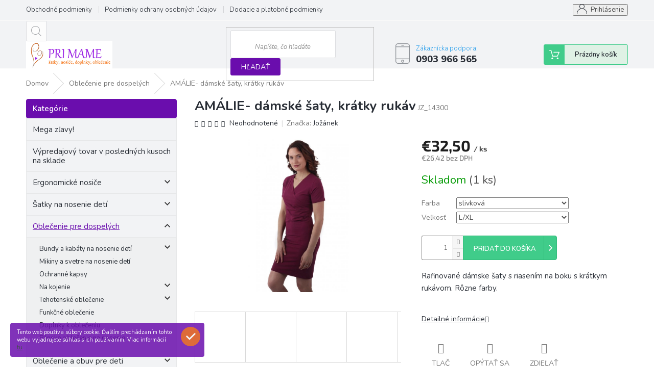

--- FILE ---
content_type: text/html; charset=utf-8
request_url: https://www.primame.sk/oblecenie-na-nosenie-pre-dospelych/amalie-damske-saty--kratky-rukav-/
body_size: 26377
content:
<!doctype html><html lang="sk" dir="ltr" class="header-background-light external-fonts-loaded"><head><meta charset="utf-8" /><meta name="viewport" content="width=device-width,initial-scale=1" /><title>AMÁLIE- dámské šaty, krátky rukáv - Primame.sk</title><link rel="preconnect" href="https://cdn.myshoptet.com" /><link rel="dns-prefetch" href="https://cdn.myshoptet.com" /><link rel="preload" href="https://cdn.myshoptet.com/prj/dist/master/cms/libs/jquery/jquery-1.11.3.min.js" as="script" /><link href="https://cdn.myshoptet.com/prj/dist/master/cms/templates/frontend_templates/shared/css/font-face/source-sans-3.css" rel="stylesheet"><link href="https://cdn.myshoptet.com/prj/dist/master/cms/templates/frontend_templates/shared/css/font-face/exo-2.css" rel="stylesheet"><link href="https://cdn.myshoptet.com/prj/dist/master/shop/dist/font-shoptet-11.css.62c94c7785ff2cea73b2.css" rel="stylesheet"><script>
dataLayer = [];
dataLayer.push({'shoptet' : {
    "pageId": 1049,
    "pageType": "productDetail",
    "currency": "EUR",
    "currencyInfo": {
        "decimalSeparator": ",",
        "exchangeRate": 1,
        "priceDecimalPlaces": 2,
        "symbol": "\u20ac",
        "symbolLeft": 1,
        "thousandSeparator": " "
    },
    "language": "sk",
    "projectId": 245044,
    "product": {
        "id": 9176,
        "guid": "202f0886-a180-11ea-88bf-2e667b5d7dd6",
        "hasVariants": true,
        "codes": [
            {
                "code": "JZ_14286",
                "quantity": "0",
                "stocks": [
                    {
                        "id": 1,
                        "quantity": "0"
                    }
                ]
            },
            {
                "code": "JZ_14287",
                "quantity": "0",
                "stocks": [
                    {
                        "id": 1,
                        "quantity": "0"
                    }
                ]
            },
            {
                "code": "JZ_14288",
                "quantity": "0",
                "stocks": [
                    {
                        "id": 1,
                        "quantity": "0"
                    }
                ]
            },
            {
                "code": "JZ_14289",
                "quantity": "0",
                "stocks": [
                    {
                        "id": 1,
                        "quantity": "0"
                    }
                ]
            },
            {
                "code": "JZ_14292",
                "quantity": "0",
                "stocks": [
                    {
                        "id": 1,
                        "quantity": "0"
                    }
                ]
            },
            {
                "code": "JZ_14293",
                "quantity": "0",
                "stocks": [
                    {
                        "id": 1,
                        "quantity": "0"
                    }
                ]
            },
            {
                "code": "JZ_14294",
                "quantity": "0",
                "stocks": [
                    {
                        "id": 1,
                        "quantity": "0"
                    }
                ]
            },
            {
                "code": "JZ_14295",
                "quantity": "0",
                "stocks": [
                    {
                        "id": 1,
                        "quantity": "0"
                    }
                ]
            },
            {
                "code": "JZ_14297",
                "quantity": "0",
                "stocks": [
                    {
                        "id": 1,
                        "quantity": "0"
                    }
                ]
            },
            {
                "code": "JZ_14298",
                "quantity": "0",
                "stocks": [
                    {
                        "id": 1,
                        "quantity": "0"
                    }
                ]
            },
            {
                "code": "JZ_14299",
                "quantity": "0",
                "stocks": [
                    {
                        "id": 1,
                        "quantity": "0"
                    }
                ]
            },
            {
                "code": "JZ_14300",
                "quantity": "1",
                "stocks": [
                    {
                        "id": 1,
                        "quantity": "1"
                    }
                ]
            },
            {
                "code": "JZ_14302",
                "quantity": "0",
                "stocks": [
                    {
                        "id": 1,
                        "quantity": "0"
                    }
                ]
            },
            {
                "code": "JZ_14303",
                "quantity": "0",
                "stocks": [
                    {
                        "id": 1,
                        "quantity": "0"
                    }
                ]
            },
            {
                "code": "JZ_14304",
                "quantity": "0",
                "stocks": [
                    {
                        "id": 1,
                        "quantity": "0"
                    }
                ]
            },
            {
                "code": "JZ_14305",
                "quantity": "0",
                "stocks": [
                    {
                        "id": 1,
                        "quantity": "0"
                    }
                ]
            },
            {
                "code": "JZ_14307",
                "quantity": "0",
                "stocks": [
                    {
                        "id": 1,
                        "quantity": "0"
                    }
                ]
            },
            {
                "code": "JZ_14308",
                "quantity": "0",
                "stocks": [
                    {
                        "id": 1,
                        "quantity": "0"
                    }
                ]
            },
            {
                "code": "JZ_14309",
                "quantity": "0",
                "stocks": [
                    {
                        "id": 1,
                        "quantity": "0"
                    }
                ]
            },
            {
                "code": "JZ_14310",
                "quantity": "0",
                "stocks": [
                    {
                        "id": 1,
                        "quantity": "0"
                    }
                ]
            }
        ],
        "name": "AM\u00c1LIE- d\u00e1msk\u00e9 \u0161aty, kr\u00e1tky ruk\u00e1v",
        "appendix": "",
        "weight": 0,
        "manufacturer": "Jo\u017e\u00e1nek",
        "manufacturerGuid": "1EF5332DD8D16B12B88ADA0BA3DED3EE",
        "currentCategory": "Oble\u010denie pre dospel\u00fdch",
        "currentCategoryGuid": "f7f2f2e1-a1d4-11e9-a065-0cc47a6c92bc",
        "defaultCategory": "Oble\u010denie pre dospel\u00fdch",
        "defaultCategoryGuid": "f7f2f2e1-a1d4-11e9-a065-0cc47a6c92bc",
        "currency": "EUR",
        "priceWithVat": 32.5
    },
    "stocks": [
        {
            "id": 1,
            "title": "Predaj\u0148a PriMame",
            "isDeliveryPoint": 1,
            "visibleOnEshop": 1
        },
        {
            "id": "ext",
            "title": "Sklad",
            "isDeliveryPoint": 0,
            "visibleOnEshop": 1
        }
    ],
    "cartInfo": {
        "id": null,
        "freeShipping": false,
        "freeShippingFrom": 120,
        "leftToFreeGift": {
            "formattedPrice": "\u20ac0",
            "priceLeft": 0
        },
        "freeGift": false,
        "leftToFreeShipping": {
            "priceLeft": 120,
            "dependOnRegion": 0,
            "formattedPrice": "\u20ac120"
        },
        "discountCoupon": [],
        "getNoBillingShippingPrice": {
            "withoutVat": 0,
            "vat": 0,
            "withVat": 0
        },
        "cartItems": [],
        "taxMode": "ORDINARY"
    },
    "cart": [],
    "customer": {
        "priceRatio": 1,
        "priceListId": 1,
        "groupId": null,
        "registered": false,
        "mainAccount": false
    }
}});
</script>

<!-- Google Tag Manager -->
<script>(function(w,d,s,l,i){w[l]=w[l]||[];w[l].push({'gtm.start':
new Date().getTime(),event:'gtm.js'});var f=d.getElementsByTagName(s)[0],
j=d.createElement(s),dl=l!='dataLayer'?'&l='+l:'';j.async=true;j.src=
'https://www.googletagmanager.com/gtm.js?id='+i+dl;f.parentNode.insertBefore(j,f);
})(window,document,'script','dataLayer','GTM-MGK2XKQ');</script>
<!-- End Google Tag Manager -->

<meta property="og:type" content="website"><meta property="og:site_name" content="primame.sk"><meta property="og:url" content="https://www.primame.sk/oblecenie-na-nosenie-pre-dospelych/amalie-damske-saty--kratky-rukav-/"><meta property="og:title" content="AMÁLIE- dámské šaty, krátky rukáv - Primame.sk"><meta name="author" content="Primame.sk"><meta name="web_author" content="Shoptet.sk"><meta name="dcterms.rightsHolder" content="www.primame.sk"><meta name="robots" content="index,follow"><meta property="og:image" content="https://cdn.myshoptet.com/usr/www.primame.sk/user/shop/big/9176_amalie-damske-saty--kratky-rukav.jpg?5ed0bd31"><meta property="og:description" content="dámske šaty Amálie, Jožánek šaty Amálie, bavlnené dámske šaty, šaty vhodné na kojenie, šaty s krátkym rukávom"><meta name="description" content="dámske šaty Amálie, Jožánek šaty Amálie, bavlnené dámske šaty, šaty vhodné na kojenie, šaty s krátkym rukávom"><meta property="product:price:amount" content="32.5"><meta property="product:price:currency" content="EUR"><style>:root {--color-primary: #239ceb;--color-primary-h: 204;--color-primary-s: 83%;--color-primary-l: 53%;--color-primary-hover: #1997e5;--color-primary-hover-h: 203;--color-primary-hover-s: 80%;--color-primary-hover-l: 50%;--color-secondary: #468c98;--color-secondary-h: 189;--color-secondary-s: 37%;--color-secondary-l: 44%;--color-secondary-hover: #3b7580;--color-secondary-hover-h: 190;--color-secondary-hover-s: 37%;--color-secondary-hover-l: 37%;--color-tertiary: #ffc807;--color-tertiary-h: 47;--color-tertiary-s: 100%;--color-tertiary-l: 51%;--color-tertiary-hover: #ffbb00;--color-tertiary-hover-h: 44;--color-tertiary-hover-s: 100%;--color-tertiary-hover-l: 50%;--color-header-background: #ffffff;--template-font: "Source Sans 3";--template-headings-font: "Exo 2";--header-background-url: none;--cookies-notice-background: #1A1937;--cookies-notice-color: #F8FAFB;--cookies-notice-button-hover: #f5f5f5;--cookies-notice-link-hover: #27263f;--templates-update-management-preview-mode-content: "Náhľad aktualizácií šablóny je aktívny pre váš prehliadač."}</style>
    
    <link href="https://cdn.myshoptet.com/prj/dist/master/shop/dist/main-11.less.5a24dcbbdabfd189c152.css" rel="stylesheet" />
        
    <script>var shoptet = shoptet || {};</script>
    <script src="https://cdn.myshoptet.com/prj/dist/master/shop/dist/main-3g-header.js.05f199e7fd2450312de2.js"></script>
<!-- User include --><!-- service 479(131) html code header -->
<link href="https://fonts.googleapis.com/css?family=Nunito:200,200i,300,300i,400,400i,600,600i,700,700i,800,800i,900,900i&subset=latin-ext" rel="stylesheet">
<link rel="stylesheet" href="https://cdn.myshoptet.com/usr/shoptet.tomashlad.eu/user/documents/extras/jaspis-new/jaspis.css?v020">
<link rel="stylesheet" href="https://shoptet.tomashlad.eu/user/documents/modul/jaspis/animate.css">

<style>
.not-working {background-color: black;color:white;width:100%;height:100%;position:fixed;top:0;left:0;z-index:9999999;text-align:center;padding:50px;}

@media all and (-ms-high-contrast:none)
     {
     .navigation-buttons {display: inline-table}
     }

#header .site-name a img {
transition:none !important;
}
.quantity.increase {
    min-width: unset;
    min-height: unset;
    padding: 0;
}
.quantity.increase span {display: none;}
.quantity.decrease {
    min-width: unset;
    min-height: unset;
    padding: 0;
}
.quantity.decrease span {display: none;}
.search {z-index:9999;}
.top-navigation-menu-visible .top-navigation-bar-menu-helper {z-index:11111;}
.menu-helper::after {background:transparent;}
.menu-helper {top: 93px;}
  .categories li.active>a:hover {background:transparent;}
  #footer h5 {color:white;}
  .footer-links-icons {display:none;}
  .container.footer-bottom {display:block !important;}
</style>
<link rel="stylesheet" href="https://cdn.myshoptet.com/usr/shoptet.tomashlad.eu/user/documents/extras/jaspis-new/screen.css?v=0003"/>
<style>
.footer-links-icons {display: block;}
#colorbox, #cboxOverlay, #cboxWrapper {z-index:999}
.custom-footer ul li:before {content:"›";font-size:18px;}
</style>
<!-- service 565(213) html code header -->
<!--
<link rel="stylesheet" type="text/css" href="https://app.visual.ws/gpwebpay_shoptet/shoptet.css">
<script async defer type="text/javascript" src="https://app.visual.ws/gpwebpay_shoptet/shoptet.js"></script>
-->
<!-- project html code header -->
<style>

.top-navigation-bar-menu li a:hover b, .podpis a, #footer .custom-footer ul li a:hover, .homepage-box p a, .sidebar .box-bg-variant .categories .active>a, .dropdown-menu li a:hover, #topNavigationDropdown:hover, .top-navigation-bar .dropdown button:hover, .top-nav-button:hover span, a:hover, .top-navigation-bar-menu-helper a:hover b {
	color: #6a0dad !important;
}

.user-action .btn-login, .custom-footer .btn:hover, .box-newsletter fieldset button, .category-header input[type="radio"]:checked+label, .sidebar .box-login form button, .sidebar .box-login form button:hover, .sidebar .box-search form button, .sidebar .box-search form button:hover, ol.top-products li::before, #header fieldset button, .box-categories h4, .site-msg.cookies {
	background-color: #6a0dad !important;
	border: 1px solid #6a0dad !important;
}

.CookiesOK {
	background-color: #d95116 !important;
}

</style>
<script src="https://www.googleoptimize.com/optimize.js?id=OPT-T9DVJ9M"></script>
<script charset="UTF-8" async src='https://app.notifikuj.cz/js/notifikuj.min.js?id=7b9f9f0f-bdd9-4e7f-8f5e-92f6b49ab37c'></script>
<meta name="facebook-domain-verification" content="jq8egcy0ysqk7uh7206tifqmv88x4c" />
<!-- /User include --><link rel="shortcut icon" href="/favicon.ico" type="image/x-icon" /><link rel="canonical" href="https://www.primame.sk/oblecenie-na-nosenie-pre-dospelych/amalie-damske-saty--kratky-rukav-/" />    <script>
        var _hwq = _hwq || [];
        _hwq.push(['setKey', '3A6F4915708166AC4E5C0FC6B50277FB']);
        _hwq.push(['setTopPos', '200']);
        _hwq.push(['showWidget', '22']);
        (function() {
            var ho = document.createElement('script');
            ho.src = 'https://sk.im9.cz/direct/i/gjs.php?n=wdgt&sak=3A6F4915708166AC4E5C0FC6B50277FB';
            var s = document.getElementsByTagName('script')[0]; s.parentNode.insertBefore(ho, s);
        })();
    </script>
<script>!function(){var t={9196:function(){!function(){var t=/\[object (Boolean|Number|String|Function|Array|Date|RegExp)\]/;function r(r){return null==r?String(r):(r=t.exec(Object.prototype.toString.call(Object(r))))?r[1].toLowerCase():"object"}function n(t,r){return Object.prototype.hasOwnProperty.call(Object(t),r)}function e(t){if(!t||"object"!=r(t)||t.nodeType||t==t.window)return!1;try{if(t.constructor&&!n(t,"constructor")&&!n(t.constructor.prototype,"isPrototypeOf"))return!1}catch(t){return!1}for(var e in t);return void 0===e||n(t,e)}function o(t,r,n){this.b=t,this.f=r||function(){},this.d=!1,this.a={},this.c=[],this.e=function(t){return{set:function(r,n){u(c(r,n),t.a)},get:function(r){return t.get(r)}}}(this),i(this,t,!n);var e=t.push,o=this;t.push=function(){var r=[].slice.call(arguments,0),n=e.apply(t,r);return i(o,r),n}}function i(t,n,o){for(t.c.push.apply(t.c,n);!1===t.d&&0<t.c.length;){if("array"==r(n=t.c.shift()))t:{var i=n,a=t.a;if("string"==r(i[0])){for(var f=i[0].split("."),s=f.pop(),p=(i=i.slice(1),0);p<f.length;p++){if(void 0===a[f[p]])break t;a=a[f[p]]}try{a[s].apply(a,i)}catch(t){}}}else if("function"==typeof n)try{n.call(t.e)}catch(t){}else{if(!e(n))continue;for(var l in n)u(c(l,n[l]),t.a)}o||(t.d=!0,t.f(t.a,n),t.d=!1)}}function c(t,r){for(var n={},e=n,o=t.split("."),i=0;i<o.length-1;i++)e=e[o[i]]={};return e[o[o.length-1]]=r,n}function u(t,o){for(var i in t)if(n(t,i)){var c=t[i];"array"==r(c)?("array"==r(o[i])||(o[i]=[]),u(c,o[i])):e(c)?(e(o[i])||(o[i]={}),u(c,o[i])):o[i]=c}}window.DataLayerHelper=o,o.prototype.get=function(t){var r=this.a;t=t.split(".");for(var n=0;n<t.length;n++){if(void 0===r[t[n]])return;r=r[t[n]]}return r},o.prototype.flatten=function(){this.b.splice(0,this.b.length),this.b[0]={},u(this.a,this.b[0])}}()}},r={};function n(e){var o=r[e];if(void 0!==o)return o.exports;var i=r[e]={exports:{}};return t[e](i,i.exports,n),i.exports}n.n=function(t){var r=t&&t.__esModule?function(){return t.default}:function(){return t};return n.d(r,{a:r}),r},n.d=function(t,r){for(var e in r)n.o(r,e)&&!n.o(t,e)&&Object.defineProperty(t,e,{enumerable:!0,get:r[e]})},n.o=function(t,r){return Object.prototype.hasOwnProperty.call(t,r)},function(){"use strict";n(9196)}()}();</script><style>/* custom background */@media (min-width: 992px) {body {background-position: top center;background-repeat: no-repeat;background-attachment: fixed;}}</style>    <!-- Global site tag (gtag.js) - Google Analytics -->
    <script async src="https://www.googletagmanager.com/gtag/js?id=G-5XLTHFKQLC"></script>
    <script>
        
        window.dataLayer = window.dataLayer || [];
        function gtag(){dataLayer.push(arguments);}
        

        
        gtag('js', new Date());

                gtag('config', 'UA-179943631-1', { 'groups': "UA" });
        
                gtag('config', 'G-5XLTHFKQLC', {"groups":"GA4","send_page_view":false,"content_group":"productDetail","currency":"EUR","page_language":"sk"});
        
                gtag('config', 'AW-10822052529');
        
        
        
        
        
                    gtag('event', 'page_view', {"send_to":"GA4","page_language":"sk","content_group":"productDetail","currency":"EUR"});
        
                gtag('set', 'currency', 'EUR');

        gtag('event', 'view_item', {
            "send_to": "UA",
            "items": [
                {
                    "id": "JZ_14300",
                    "name": "AM\u00c1LIE- d\u00e1msk\u00e9 \u0161aty, kr\u00e1tky ruk\u00e1v",
                    "category": "Oble\u010denie pre dospel\u00fdch",
                                        "brand": "Jo\u017e\u00e1nek",
                                                            "variant": "Farba: slivkov\u00e1, Ve\u013ekos\u0165: L\/XL",
                                        "price": 26.42
                }
            ]
        });
        
        
        
        
        
                    gtag('event', 'view_item', {"send_to":"GA4","page_language":"sk","content_group":"productDetail","value":26.420000000000002,"currency":"EUR","items":[{"item_id":"JZ_14300","item_name":"AM\u00c1LIE- d\u00e1msk\u00e9 \u0161aty, kr\u00e1tky ruk\u00e1v","item_brand":"Jo\u017e\u00e1nek","item_category":"Oble\u010denie pre dospel\u00fdch","item_variant":"JZ_14300~Farba: slivkov\u00e1, Ve\u013ekos\u0165: L\/XL","price":26.420000000000002,"quantity":1,"index":0}]});
        
        
        
        
        
        
        
        document.addEventListener('DOMContentLoaded', function() {
            if (typeof shoptet.tracking !== 'undefined') {
                for (var id in shoptet.tracking.bannersList) {
                    gtag('event', 'view_promotion', {
                        "send_to": "UA",
                        "promotions": [
                            {
                                "id": shoptet.tracking.bannersList[id].id,
                                "name": shoptet.tracking.bannersList[id].name,
                                "position": shoptet.tracking.bannersList[id].position
                            }
                        ]
                    });
                }
            }

            shoptet.consent.onAccept(function(agreements) {
                if (agreements.length !== 0) {
                    console.debug('gtag consent accept');
                    var gtagConsentPayload =  {
                        'ad_storage': agreements.includes(shoptet.config.cookiesConsentOptPersonalisation)
                            ? 'granted' : 'denied',
                        'analytics_storage': agreements.includes(shoptet.config.cookiesConsentOptAnalytics)
                            ? 'granted' : 'denied',
                                                                                                'ad_user_data': agreements.includes(shoptet.config.cookiesConsentOptPersonalisation)
                            ? 'granted' : 'denied',
                        'ad_personalization': agreements.includes(shoptet.config.cookiesConsentOptPersonalisation)
                            ? 'granted' : 'denied',
                        };
                    console.debug('update consent data', gtagConsentPayload);
                    gtag('consent', 'update', gtagConsentPayload);
                    dataLayer.push(
                        { 'event': 'update_consent' }
                    );
                }
            });
        });
    </script>
<script>
    (function(t, r, a, c, k, i, n, g) { t['ROIDataObject'] = k;
    t[k]=t[k]||function(){ (t[k].q=t[k].q||[]).push(arguments) },t[k].c=i;n=r.createElement(a),
    g=r.getElementsByTagName(a)[0];n.async=1;n.src=c;g.parentNode.insertBefore(n,g)
    })(window, document, 'script', '//www.heureka.sk/ocm/sdk.js?source=shoptet&version=2&page=product_detail', 'heureka', 'sk');

    heureka('set_user_consent', 1);
</script>
</head><body class="desktop id-1049 in-oblecenie-na-nosenie-pre-dospelych template-11 type-product type-detail multiple-columns-body columns-3 ums_forms_redesign--off ums_a11y_category_page--on ums_discussion_rating_forms--off ums_flags_display_unification--on ums_a11y_login--on mobile-header-version-0"><noscript>
    <style>
        #header {
            padding-top: 0;
            position: relative !important;
            top: 0;
        }
        .header-navigation {
            position: relative !important;
        }
        .overall-wrapper {
            margin: 0 !important;
        }
        body:not(.ready) {
            visibility: visible !important;
        }
    </style>
    <div class="no-javascript">
        <div class="no-javascript__title">Musíte zmeniť nastavenie vášho prehliadača</div>
        <div class="no-javascript__text">Pozrite sa na: <a href="https://www.google.com/support/bin/answer.py?answer=23852">Ako povoliť JavaScript vo vašom prehliadači</a>.</div>
        <div class="no-javascript__text">Ak používate software na blokovanie reklám, možno bude potrebné, aby ste povolili JavaScript z tejto stránky.</div>
        <div class="no-javascript__text">Ďakujeme.</div>
    </div>
</noscript>

        <div id="fb-root"></div>
        <script>
            window.fbAsyncInit = function() {
                FB.init({
//                    appId            : 'your-app-id',
                    autoLogAppEvents : true,
                    xfbml            : true,
                    version          : 'v19.0'
                });
            };
        </script>
        <script async defer crossorigin="anonymous" src="https://connect.facebook.net/sk_SK/sdk.js"></script>
<!-- Google Tag Manager (noscript) -->
<noscript><iframe src="https://www.googletagmanager.com/ns.html?id=GTM-MGK2XKQ"
height="0" width="0" style="display:none;visibility:hidden"></iframe></noscript>
<!-- End Google Tag Manager (noscript) -->

    <div class="cookie-ag-wrap">
        <div class="site-msg cookies" data-testid="cookiePopup" data-nosnippet>
            <form action="">
                Tento web používa súbory cookie. Ďalším prechádzaním tohto webu vyjadrujete súhlas s ich používaním. Viac informácií <a href="https://245044.myshoptet.com/podmienky-ochrany-osobnych-udajov/" target="\">tu</a>.
                <button type="submit" class="btn btn-xs btn-default CookiesOK" data-cookie-notice-ttl="7" data-testid="buttonCookieSubmit">Rozumiem</button>
            </form>
        </div>
            </div>
<a href="#content" class="skip-link sr-only">Prejsť na obsah</a><div class="overall-wrapper"><div class="user-action"><div class="container">
    <div class="user-action-in">
                    <div id="login" class="user-action-login popup-widget login-widget" role="dialog" aria-labelledby="loginHeading">
        <div class="popup-widget-inner">
                            <h2 id="loginHeading">Prihlásenie k vášmu účtu</h2><div id="customerLogin"><form action="/action/Customer/Login/" method="post" id="formLoginIncluded" class="csrf-enabled formLogin" data-testid="formLogin"><input type="hidden" name="referer" value="" /><div class="form-group"><div class="input-wrapper email js-validated-element-wrapper no-label"><input type="email" name="email" class="form-control" autofocus placeholder="E-mailová adresa (napr. jan@novak.sk)" data-testid="inputEmail" autocomplete="email" required /></div></div><div class="form-group"><div class="input-wrapper password js-validated-element-wrapper no-label"><input type="password" name="password" class="form-control" placeholder="Heslo" data-testid="inputPassword" autocomplete="current-password" required /><span class="no-display">Nemôžete vyplniť toto pole</span><input type="text" name="surname" value="" class="no-display" /></div></div><div class="form-group"><div class="login-wrapper"><button type="submit" class="btn btn-secondary btn-text btn-login" data-testid="buttonSubmit">Prihlásiť sa</button><div class="password-helper"><a href="/registracia/" data-testid="signup" rel="nofollow">Nová registrácia</a><a href="/klient/zabudnute-heslo/" rel="nofollow">Zabudnuté heslo</a></div></div></div></form>
</div>                    </div>
    </div>

                            <div id="cart-widget" class="user-action-cart popup-widget cart-widget loader-wrapper" data-testid="popupCartWidget" role="dialog" aria-hidden="true">
    <div class="popup-widget-inner cart-widget-inner place-cart-here">
        <div class="loader-overlay">
            <div class="loader"></div>
        </div>
    </div>

    <div class="cart-widget-button">
        <a href="/kosik/" class="btn btn-conversion" id="continue-order-button" rel="nofollow" data-testid="buttonNextStep">Pokračovať do košíka</a>
    </div>
</div>
            </div>
</div>
</div><div class="top-navigation-bar" data-testid="topNavigationBar">

    <div class="container">

        <div class="top-navigation-contacts">
            <strong>Zákaznícka podpora:</strong><a href="tel:0903966565" class="project-phone" aria-label="Zavolať na 0903966565" data-testid="contactboxPhone"><span>0903 966 565</span></a><a href="mailto:obchod@primame.sk" class="project-email" data-testid="contactboxEmail"><span>obchod@primame.sk</span></a>        </div>

                            <div class="top-navigation-menu">
                <div class="top-navigation-menu-trigger"></div>
                <ul class="top-navigation-bar-menu">
                                            <li class="top-navigation-menu-item-39">
                            <a href="/obchodne-podmienky/">Obchodné podmienky</a>
                        </li>
                                            <li class="top-navigation-menu-item-691">
                            <a href="/podmienky-ochrany-osobnych-udajov/">Podmienky ochrany osobných údajov</a>
                        </li>
                                            <li class="top-navigation-menu-item-1121">
                            <a href="/dodacie-a-platobne-podmienky/">Dodacie a platobné podmienky</a>
                        </li>
                                            <li class="top-navigation-menu-item-1130">
                            <a href="/reklamacny-formular/">Formulár na odstúpenie od zmluvy</a>
                        </li>
                                            <li class="top-navigation-menu-item-1127">
                            <a href="/reklamacny-poriadok/">Reklamačný poriadok</a>
                        </li>
                                    </ul>
                <ul class="top-navigation-bar-menu-helper"></ul>
            </div>
        
        <div class="top-navigation-tools">
            <div class="responsive-tools">
                <a href="#" class="toggle-window" data-target="search" aria-label="Hľadať" data-testid="linkSearchIcon"></a>
                                                            <a href="#" class="toggle-window" data-target="login"></a>
                                                    <a href="#" class="toggle-window" data-target="navigation" aria-label="Menu" data-testid="hamburgerMenu"></a>
            </div>
                        <button class="top-nav-button top-nav-button-login toggle-window" type="button" data-target="login" aria-haspopup="dialog" aria-controls="login" aria-expanded="false" data-testid="signin"><span>Prihlásenie</span></button>        </div>

    </div>

</div>
<header id="header"><div class="container navigation-wrapper">
    <div class="header-top">
        <div class="site-name-wrapper">
            <div class="site-name"><a href="/" data-testid="linkWebsiteLogo"><img src="https://cdn.myshoptet.com/usr/www.primame.sk/user/logos/logo_web.jpg" alt="Primame.sk" fetchpriority="low" /></a></div>        </div>
        <div class="search" itemscope itemtype="https://schema.org/WebSite">
            <meta itemprop="headline" content="Oblečenie pre dospelých"/><meta itemprop="url" content="https://www.primame.sk"/><meta itemprop="text" content="dámske šaty Amálie, Jožánek šaty Amálie, bavlnené dámske šaty, šaty vhodné na kojenie, šaty s krátkym rukávom"/>            <form action="/action/ProductSearch/prepareString/" method="post"
    id="formSearchForm" class="search-form compact-form js-search-main"
    itemprop="potentialAction" itemscope itemtype="https://schema.org/SearchAction" data-testid="searchForm">
    <fieldset>
        <meta itemprop="target"
            content="https://www.primame.sk/vyhladavanie/?string={string}"/>
        <input type="hidden" name="language" value="sk"/>
        
            
<input
    type="search"
    name="string"
        class="query-input form-control search-input js-search-input"
    placeholder="Napíšte, čo hľadáte"
    autocomplete="off"
    required
    itemprop="query-input"
    aria-label="Vyhľadávanie"
    data-testid="searchInput"
>
            <button type="submit" class="btn btn-default" data-testid="searchBtn">Hľadať</button>
        
    </fieldset>
</form>
        </div>
        <div class="navigation-buttons">
                
    <a href="/kosik/" class="btn btn-icon toggle-window cart-count" data-target="cart" data-hover="true" data-redirect="true" data-testid="headerCart" rel="nofollow" aria-haspopup="dialog" aria-expanded="false" aria-controls="cart-widget">
        
                <span class="sr-only">Nákupný košík</span>
        
            <span class="cart-price visible-lg-inline-block" data-testid="headerCartPrice">
                                    Prázdny košík                            </span>
        
    
            </a>
        </div>
    </div>
    <nav id="navigation" aria-label="Hlavné menu" data-collapsible="true"><div class="navigation-in menu"><ul class="menu-level-1" role="menubar" data-testid="headerMenuItems"><li class="menu-item-1722" role="none"><a href="/megazlavy/" data-testid="headerMenuItem" role="menuitem" aria-expanded="false"><b>Mega zľavy!</b></a></li>
<li class="menu-item-1710" role="none"><a href="/vypredajovy-tovar-v-poslednych-kusoch-na-sklade/" data-testid="headerMenuItem" role="menuitem" aria-expanded="false"><b>Výpredajový tovar v posledných kusoch na sklade</b></a></li>
<li class="menu-item-1037 ext" role="none"><a href="/ergonomicke-nosice/" data-testid="headerMenuItem" role="menuitem" aria-haspopup="true" aria-expanded="false"><b>Ergonomické nosiče</b><span class="submenu-arrow"></span></a><ul class="menu-level-2" aria-label="Ergonomické nosiče" tabindex="-1" role="menu"><li class="menu-item-1076" role="none"><a href="/nosice-od-narodenia/" class="menu-image" data-testid="headerMenuItem" tabindex="-1" aria-hidden="true"><img src="data:image/svg+xml,%3Csvg%20width%3D%22140%22%20height%3D%22100%22%20xmlns%3D%22http%3A%2F%2Fwww.w3.org%2F2000%2Fsvg%22%3E%3C%2Fsvg%3E" alt="" aria-hidden="true" width="140" height="100"  data-src="https://cdn.myshoptet.com/prj/dist/master/cms/templates/frontend_templates/00/img/folder.svg" fetchpriority="low" /></a><div><a href="/nosice-od-narodenia/" data-testid="headerMenuItem" role="menuitem"><span>Nosiče od narodenia</span></a>
                        </div></li><li class="menu-item-1079" role="none"><a href="/nosice-od-3-rokov/" class="menu-image" data-testid="headerMenuItem" tabindex="-1" aria-hidden="true"><img src="data:image/svg+xml,%3Csvg%20width%3D%22140%22%20height%3D%22100%22%20xmlns%3D%22http%3A%2F%2Fwww.w3.org%2F2000%2Fsvg%22%3E%3C%2Fsvg%3E" alt="" aria-hidden="true" width="140" height="100"  data-src="https://cdn.myshoptet.com/prj/dist/master/cms/templates/frontend_templates/00/img/folder.svg" fetchpriority="low" /></a><div><a href="/nosice-od-3-rokov/" data-testid="headerMenuItem" role="menuitem"><span>Nosiče od 3-4 mesiacov</span></a>
                        </div></li><li class="menu-item-1082" role="none"><a href="/nosice-xxl--toddler/" class="menu-image" data-testid="headerMenuItem" tabindex="-1" aria-hidden="true"><img src="data:image/svg+xml,%3Csvg%20width%3D%22140%22%20height%3D%22100%22%20xmlns%3D%22http%3A%2F%2Fwww.w3.org%2F2000%2Fsvg%22%3E%3C%2Fsvg%3E" alt="" aria-hidden="true" width="140" height="100"  data-src="https://cdn.myshoptet.com/prj/dist/master/cms/templates/frontend_templates/00/img/folder.svg" fetchpriority="low" /></a><div><a href="/nosice-xxl--toddler/" data-testid="headerMenuItem" role="menuitem"><span>Nosiče XXL, toddler</span></a>
                        </div></li><li class="menu-item-1085" role="none"><a href="/rastuce-nosice/" class="menu-image" data-testid="headerMenuItem" tabindex="-1" aria-hidden="true"><img src="data:image/svg+xml,%3Csvg%20width%3D%22140%22%20height%3D%22100%22%20xmlns%3D%22http%3A%2F%2Fwww.w3.org%2F2000%2Fsvg%22%3E%3C%2Fsvg%3E" alt="" aria-hidden="true" width="140" height="100"  data-src="https://cdn.myshoptet.com/prj/dist/master/cms/templates/frontend_templates/00/img/folder.svg" fetchpriority="low" /></a><div><a href="/rastuce-nosice/" data-testid="headerMenuItem" role="menuitem"><span>Rastúce nosiče</span></a>
                        </div></li><li class="menu-item-1376" role="none"><a href="/nosice-typu-mei-tai/" class="menu-image" data-testid="headerMenuItem" tabindex="-1" aria-hidden="true"><img src="data:image/svg+xml,%3Csvg%20width%3D%22140%22%20height%3D%22100%22%20xmlns%3D%22http%3A%2F%2Fwww.w3.org%2F2000%2Fsvg%22%3E%3C%2Fsvg%3E" alt="" aria-hidden="true" width="140" height="100"  data-src="https://cdn.myshoptet.com/prj/dist/master/cms/templates/frontend_templates/00/img/folder.svg" fetchpriority="low" /></a><div><a href="/nosice-typu-mei-tai/" data-testid="headerMenuItem" role="menuitem"><span>Nosiče typu Mei-tai a polovičný mei-tai</span></a>
                        </div></li><li class="menu-item-1406" role="none"><a href="/-vy-letne-verzie-pre-este-prijemnejsie-nosenie-v-horucavach/" class="menu-image" data-testid="headerMenuItem" tabindex="-1" aria-hidden="true"><img src="data:image/svg+xml,%3Csvg%20width%3D%22140%22%20height%3D%22100%22%20xmlns%3D%22http%3A%2F%2Fwww.w3.org%2F2000%2Fsvg%22%3E%3C%2Fsvg%3E" alt="" aria-hidden="true" width="140" height="100"  data-src="https://cdn.myshoptet.com/prj/dist/master/cms/templates/frontend_templates/00/img/folder.svg" fetchpriority="low" /></a><div><a href="/-vy-letne-verzie-pre-este-prijemnejsie-nosenie-v-horucavach/" data-testid="headerMenuItem" role="menuitem"><span>(Vý)Letné verzie pre ešte príjemnejšie nosenie v horúčavách :) </span></a>
                        </div></li></ul></li>
<li class="menu-item-1058 ext" role="none"><a href="/satky-na-nosenie-deti/" data-testid="headerMenuItem" role="menuitem" aria-haspopup="true" aria-expanded="false"><b>Šatky na nosenie detí</b><span class="submenu-arrow"></span></a><ul class="menu-level-2" aria-label="Šatky na nosenie detí" tabindex="-1" role="menu"><li class="menu-item-1061 has-third-level" role="none"><a href="/pevne-satky-na-nosenie-deti/" class="menu-image" data-testid="headerMenuItem" tabindex="-1" aria-hidden="true"><img src="data:image/svg+xml,%3Csvg%20width%3D%22140%22%20height%3D%22100%22%20xmlns%3D%22http%3A%2F%2Fwww.w3.org%2F2000%2Fsvg%22%3E%3C%2Fsvg%3E" alt="" aria-hidden="true" width="140" height="100"  data-src="https://cdn.myshoptet.com/prj/dist/master/cms/templates/frontend_templates/00/img/folder.svg" fetchpriority="low" /></a><div><a href="/pevne-satky-na-nosenie-deti/" data-testid="headerMenuItem" role="menuitem"><span>Pevné šatky na nosenie detí</span></a>
                                                    <ul class="menu-level-3" role="menu">
                                                                    <li class="menu-item-1022" role="none">
                                        <a href="/didymos/" data-testid="headerMenuItem" role="menuitem">
                                            DIDYMOS</a>,                                    </li>
                                                                    <li class="menu-item-1007" role="none">
                                        <a href="/ellevill/" data-testid="headerMenuItem" role="menuitem">
                                            ELLEVILL</a>,                                    </li>
                                                                    <li class="menu-item-1013" role="none">
                                        <a href="/hoppediz/" data-testid="headerMenuItem" role="menuitem">
                                            HOPPEDIZ</a>,                                    </li>
                                                                    <li class="menu-item-1010" role="none">
                                        <a href="/fidella/" data-testid="headerMenuItem" role="menuitem">
                                            FIDELLA</a>,                                    </li>
                                                                    <li class="menu-item-1019" role="none">
                                        <a href="/kokadi/" data-testid="headerMenuItem" role="menuitem">
                                            KOKADI</a>,                                    </li>
                                                                    <li class="menu-item-1016" role="none">
                                        <a href="/lenny-lamb/" data-testid="headerMenuItem" role="menuitem">
                                            LENNY LAMB</a>,                                    </li>
                                                                    <li class="menu-item-1025" role="none">
                                        <a href="/natibaby/" data-testid="headerMenuItem" role="menuitem">
                                            NATIBABY</a>,                                    </li>
                                                                    <li class="menu-item-1004" role="none">
                                        <a href="/storchenwiege/" data-testid="headerMenuItem" role="menuitem">
                                            STORCHENWIEGE</a>                                    </li>
                                                            </ul>
                        </div></li></ul></li>
<li class="menu-item-1049 ext" role="none"><a href="/oblecenie-na-nosenie-pre-dospelych/" class="active" data-testid="headerMenuItem" role="menuitem" aria-haspopup="true" aria-expanded="false"><b>Oblečenie pre dospelých</b><span class="submenu-arrow"></span></a><ul class="menu-level-2" aria-label="Oblečenie pre dospelých" tabindex="-1" role="menu"><li class="menu-item-992 has-third-level" role="none"><a href="/bundy-a-kabaty-na-nosenie-deti/" class="menu-image" data-testid="headerMenuItem" tabindex="-1" aria-hidden="true"><img src="data:image/svg+xml,%3Csvg%20width%3D%22140%22%20height%3D%22100%22%20xmlns%3D%22http%3A%2F%2Fwww.w3.org%2F2000%2Fsvg%22%3E%3C%2Fsvg%3E" alt="" aria-hidden="true" width="140" height="100"  data-src="https://cdn.myshoptet.com/prj/dist/master/cms/templates/frontend_templates/00/img/folder.svg" fetchpriority="low" /></a><div><a href="/bundy-a-kabaty-na-nosenie-deti/" data-testid="headerMenuItem" role="menuitem"><span>Bundy a kabáty na nosenie detí</span></a>
                                                    <ul class="menu-level-3" role="menu">
                                                                    <li class="menu-item-1052" role="none">
                                        <a href="/zimne-bundy/" data-testid="headerMenuItem" role="menuitem">
                                            Zimné bundy</a>,                                    </li>
                                                                    <li class="menu-item-1055" role="none">
                                        <a href="/prechodne-bundy/" data-testid="headerMenuItem" role="menuitem">
                                            Prechodné bundy</a>                                    </li>
                                                            </ul>
                        </div></li><li class="menu-item-986" role="none"><a href="/mikiny-a-svetre-na-nosenie-deti/" class="menu-image" data-testid="headerMenuItem" tabindex="-1" aria-hidden="true"><img src="data:image/svg+xml,%3Csvg%20width%3D%22140%22%20height%3D%22100%22%20xmlns%3D%22http%3A%2F%2Fwww.w3.org%2F2000%2Fsvg%22%3E%3C%2Fsvg%3E" alt="" aria-hidden="true" width="140" height="100"  data-src="https://cdn.myshoptet.com/prj/dist/master/cms/templates/frontend_templates/00/img/folder.svg" fetchpriority="low" /></a><div><a href="/mikiny-a-svetre-na-nosenie-deti/" data-testid="headerMenuItem" role="menuitem"><span>Mikiny a svetre na nosenie detí</span></a>
                        </div></li><li class="menu-item-989" role="none"><a href="/ochranne-kapsy/" class="menu-image" data-testid="headerMenuItem" tabindex="-1" aria-hidden="true"><img src="data:image/svg+xml,%3Csvg%20width%3D%22140%22%20height%3D%22100%22%20xmlns%3D%22http%3A%2F%2Fwww.w3.org%2F2000%2Fsvg%22%3E%3C%2Fsvg%3E" alt="" aria-hidden="true" width="140" height="100"  data-src="https://cdn.myshoptet.com/prj/dist/master/cms/templates/frontend_templates/00/img/folder.svg" fetchpriority="low" /></a><div><a href="/ochranne-kapsy/" data-testid="headerMenuItem" role="menuitem"><span>Ochranné kapsy</span></a>
                        </div></li><li class="menu-item-1001 has-third-level" role="none"><a href="/na-kojenie/" class="menu-image" data-testid="headerMenuItem" tabindex="-1" aria-hidden="true"><img src="data:image/svg+xml,%3Csvg%20width%3D%22140%22%20height%3D%22100%22%20xmlns%3D%22http%3A%2F%2Fwww.w3.org%2F2000%2Fsvg%22%3E%3C%2Fsvg%3E" alt="" aria-hidden="true" width="140" height="100"  data-src="https://cdn.myshoptet.com/prj/dist/master/cms/templates/frontend_templates/00/img/folder.svg" fetchpriority="low" /></a><div><a href="/na-kojenie/" data-testid="headerMenuItem" role="menuitem"><span>Na kojenie</span></a>
                                                    <ul class="menu-level-3" role="menu">
                                                                    <li class="menu-item-1433" role="none">
                                        <a href="/tricka-a-rolaky-na-kojenie/" data-testid="headerMenuItem" role="menuitem">
                                            Tričká a roláky na kojenie</a>,                                    </li>
                                                                    <li class="menu-item-1436" role="none">
                                        <a href="/saty-na-kojenie/" data-testid="headerMenuItem" role="menuitem">
                                            Šaty na kojenie</a>,                                    </li>
                                                                    <li class="menu-item-1439" role="none">
                                        <a href="/nocne-kosele-a-pyzama-na-kojenie/" data-testid="headerMenuItem" role="menuitem">
                                            Nočné košele a pyžamá na kojenie</a>                                    </li>
                                                            </ul>
                        </div></li><li class="menu-item-1157 has-third-level" role="none"><a href="/tehotenske-oblecenie/" class="menu-image" data-testid="headerMenuItem" tabindex="-1" aria-hidden="true"><img src="data:image/svg+xml,%3Csvg%20width%3D%22140%22%20height%3D%22100%22%20xmlns%3D%22http%3A%2F%2Fwww.w3.org%2F2000%2Fsvg%22%3E%3C%2Fsvg%3E" alt="" aria-hidden="true" width="140" height="100"  data-src="https://cdn.myshoptet.com/prj/dist/master/cms/templates/frontend_templates/00/img/folder.svg" fetchpriority="low" /></a><div><a href="/tehotenske-oblecenie/" data-testid="headerMenuItem" role="menuitem"><span>Tehotenské oblečenie</span></a>
                                                    <ul class="menu-level-3" role="menu">
                                                                    <li class="menu-item-1445" role="none">
                                        <a href="/tehotenske-tricka/" data-testid="headerMenuItem" role="menuitem">
                                            Tehotenské tričká</a>,                                    </li>
                                                                    <li class="menu-item-1451" role="none">
                                        <a href="/saty-a-sukne/" data-testid="headerMenuItem" role="menuitem">
                                             Šaty a sukne</a>,                                    </li>
                                                                    <li class="menu-item-1454" role="none">
                                        <a href="/nohavice-a-leginy/" data-testid="headerMenuItem" role="menuitem">
                                            Nohavice a legíny</a>,                                    </li>
                                                                    <li class="menu-item-1457" role="none">
                                        <a href="/svetre-mikiny-a-bundy/" data-testid="headerMenuItem" role="menuitem">
                                            Svetre, mikiny a bundy</a>                                    </li>
                                                            </ul>
                        </div></li><li class="menu-item-1379" role="none"><a href="/funkcne-oblecenie/" class="menu-image" data-testid="headerMenuItem" tabindex="-1" aria-hidden="true"><img src="data:image/svg+xml,%3Csvg%20width%3D%22140%22%20height%3D%22100%22%20xmlns%3D%22http%3A%2F%2Fwww.w3.org%2F2000%2Fsvg%22%3E%3C%2Fsvg%3E" alt="" aria-hidden="true" width="140" height="100"  data-src="https://cdn.myshoptet.com/prj/dist/master/cms/templates/frontend_templates/00/img/folder.svg" fetchpriority="low" /></a><div><a href="/funkcne-oblecenie/" data-testid="headerMenuItem" role="menuitem"><span>Funkčné oblečenie</span></a>
                        </div></li><li class="menu-item-956" role="none"><a href="/doplnky-k-obleceniu/" class="menu-image" data-testid="headerMenuItem" tabindex="-1" aria-hidden="true"><img src="data:image/svg+xml,%3Csvg%20width%3D%22140%22%20height%3D%22100%22%20xmlns%3D%22http%3A%2F%2Fwww.w3.org%2F2000%2Fsvg%22%3E%3C%2Fsvg%3E" alt="" aria-hidden="true" width="140" height="100"  data-src="https://cdn.myshoptet.com/prj/dist/master/cms/templates/frontend_templates/00/img/folder.svg" fetchpriority="low" /></a><div><a href="/doplnky-k-obleceniu/" data-testid="headerMenuItem" role="menuitem"><span>Doplnky k oblečeniu</span></a>
                        </div></li><li class="menu-item-1160" role="none"><a href="/panske-oblecenie-na-nosenie/" class="menu-image" data-testid="headerMenuItem" tabindex="-1" aria-hidden="true"><img src="data:image/svg+xml,%3Csvg%20width%3D%22140%22%20height%3D%22100%22%20xmlns%3D%22http%3A%2F%2Fwww.w3.org%2F2000%2Fsvg%22%3E%3C%2Fsvg%3E" alt="" aria-hidden="true" width="140" height="100"  data-src="https://cdn.myshoptet.com/prj/dist/master/cms/templates/frontend_templates/00/img/folder.svg" fetchpriority="low" /></a><div><a href="/panske-oblecenie-na-nosenie/" data-testid="headerMenuItem" role="menuitem"><span>Pánske oblečenie na nosenie</span></a>
                        </div></li></ul></li>
<li class="menu-item-1046 ext" role="none"><a href="/oblecenie-a-obuv-pre-deti/" data-testid="headerMenuItem" role="menuitem" aria-haspopup="true" aria-expanded="false"><b>Oblečenie a obuv pre deti</b><span class="submenu-arrow"></span></a><ul class="menu-level-2" aria-label="Oblečenie a obuv pre deti" tabindex="-1" role="menu"><li class="menu-item-1064" role="none"><a href="/capacky-na-prve-kroky/" class="menu-image" data-testid="headerMenuItem" tabindex="-1" aria-hidden="true"><img src="data:image/svg+xml,%3Csvg%20width%3D%22140%22%20height%3D%22100%22%20xmlns%3D%22http%3A%2F%2Fwww.w3.org%2F2000%2Fsvg%22%3E%3C%2Fsvg%3E" alt="" aria-hidden="true" width="140" height="100"  data-src="https://cdn.myshoptet.com/prj/dist/master/cms/templates/frontend_templates/00/img/folder.svg" fetchpriority="low" /></a><div><a href="/capacky-na-prve-kroky/" data-testid="headerMenuItem" role="menuitem"><span>Capačky na prvé kroky</span></a>
                        </div></li><li class="menu-item-1232" role="none"><a href="/topanocky-do-nosica--satky--na-nozicky/" class="menu-image" data-testid="headerMenuItem" tabindex="-1" aria-hidden="true"><img src="data:image/svg+xml,%3Csvg%20width%3D%22140%22%20height%3D%22100%22%20xmlns%3D%22http%3A%2F%2Fwww.w3.org%2F2000%2Fsvg%22%3E%3C%2Fsvg%3E" alt="" aria-hidden="true" width="140" height="100"  data-src="https://cdn.myshoptet.com/prj/dist/master/cms/templates/frontend_templates/00/img/folder.svg" fetchpriority="low" /></a><div><a href="/topanocky-do-nosica--satky--na-nozicky/" data-testid="headerMenuItem" role="menuitem"><span>Topánočky do nosiča, šatky (Na nožičky)</span></a>
                        </div></li><li class="menu-item-1067" role="none"><a href="/body--tricko/" class="menu-image" data-testid="headerMenuItem" tabindex="-1" aria-hidden="true"><img src="data:image/svg+xml,%3Csvg%20width%3D%22140%22%20height%3D%22100%22%20xmlns%3D%22http%3A%2F%2Fwww.w3.org%2F2000%2Fsvg%22%3E%3C%2Fsvg%3E" alt="" aria-hidden="true" width="140" height="100"  data-src="https://cdn.myshoptet.com/prj/dist/master/cms/templates/frontend_templates/00/img/folder.svg" fetchpriority="low" /></a><div><a href="/body--tricko/" data-testid="headerMenuItem" role="menuitem"><span>Body, tričko</span></a>
                        </div></li><li class="menu-item-1070" role="none"><a href="/nohavice--longies/" class="menu-image" data-testid="headerMenuItem" tabindex="-1" aria-hidden="true"><img src="data:image/svg+xml,%3Csvg%20width%3D%22140%22%20height%3D%22100%22%20xmlns%3D%22http%3A%2F%2Fwww.w3.org%2F2000%2Fsvg%22%3E%3C%2Fsvg%3E" alt="" aria-hidden="true" width="140" height="100"  data-src="https://cdn.myshoptet.com/prj/dist/master/cms/templates/frontend_templates/00/img/folder.svg" fetchpriority="low" /></a><div><a href="/nohavice--longies/" data-testid="headerMenuItem" role="menuitem"><span>Nohavice, leginy, tepláky, dupačky, polodupačky ,.. </span></a>
                        </div></li><li class="menu-item-995" role="none"><a href="/ciapky-a-kukly/" class="menu-image" data-testid="headerMenuItem" tabindex="-1" aria-hidden="true"><img src="data:image/svg+xml,%3Csvg%20width%3D%22140%22%20height%3D%22100%22%20xmlns%3D%22http%3A%2F%2Fwww.w3.org%2F2000%2Fsvg%22%3E%3C%2Fsvg%3E" alt="" aria-hidden="true" width="140" height="100"  data-src="https://cdn.myshoptet.com/prj/dist/master/cms/templates/frontend_templates/00/img/folder.svg" fetchpriority="low" /></a><div><a href="/ciapky-a-kukly/" data-testid="headerMenuItem" role="menuitem"><span>Čiapky a kukly</span></a>
                        </div></li><li class="menu-item-1073" role="none"><a href="/rukavicky/" class="menu-image" data-testid="headerMenuItem" tabindex="-1" aria-hidden="true"><img src="data:image/svg+xml,%3Csvg%20width%3D%22140%22%20height%3D%22100%22%20xmlns%3D%22http%3A%2F%2Fwww.w3.org%2F2000%2Fsvg%22%3E%3C%2Fsvg%3E" alt="" aria-hidden="true" width="140" height="100"  data-src="https://cdn.myshoptet.com/prj/dist/master/cms/templates/frontend_templates/00/img/folder.svg" fetchpriority="low" /></a><div><a href="/rukavicky/" data-testid="headerMenuItem" role="menuitem"><span>Rukavičky</span></a>
                        </div></li><li class="menu-item-1364" role="none"><a href="/navleky--stucne--na-nohy-ruky/" class="menu-image" data-testid="headerMenuItem" tabindex="-1" aria-hidden="true"><img src="data:image/svg+xml,%3Csvg%20width%3D%22140%22%20height%3D%22100%22%20xmlns%3D%22http%3A%2F%2Fwww.w3.org%2F2000%2Fsvg%22%3E%3C%2Fsvg%3E" alt="" aria-hidden="true" width="140" height="100"  data-src="https://cdn.myshoptet.com/prj/dist/master/cms/templates/frontend_templates/00/img/folder.svg" fetchpriority="low" /></a><div><a href="/navleky--stucne--na-nohy-ruky/" data-testid="headerMenuItem" role="menuitem"><span>Návleky (štucne) na nohy/ruky</span></a>
                        </div></li></ul></li>
<li class="menu-item-1196 ext" role="none"><a href="/doplnky-2/" data-testid="headerMenuItem" role="menuitem" aria-haspopup="true" aria-expanded="false"><b>Doplnky k nosičom, šatkám, do kočíka, ...</b><span class="submenu-arrow"></span></a><ul class="menu-level-2" aria-label="Doplnky k nosičom, šatkám, do kočíka, ..." tabindex="-1" role="menu"><li class="menu-item-1142" role="none"><a href="/slintaciky--ochranne-navleky-na-nosic/" class="menu-image" data-testid="headerMenuItem" tabindex="-1" aria-hidden="true"><img src="data:image/svg+xml,%3Csvg%20width%3D%22140%22%20height%3D%22100%22%20xmlns%3D%22http%3A%2F%2Fwww.w3.org%2F2000%2Fsvg%22%3E%3C%2Fsvg%3E" alt="" aria-hidden="true" width="140" height="100"  data-src="https://cdn.myshoptet.com/prj/dist/master/cms/templates/frontend_templates/00/img/folder.svg" fetchpriority="low" /></a><div><a href="/slintaciky--ochranne-navleky-na-nosic/" data-testid="headerMenuItem" role="menuitem"><span>Slintáčiky, ochranné návleky na nosič</span></a>
                        </div></li><li class="menu-item-1151" role="none"><a href="/ring-sling-kruzky/" class="menu-image" data-testid="headerMenuItem" tabindex="-1" aria-hidden="true"><img src="data:image/svg+xml,%3Csvg%20width%3D%22140%22%20height%3D%22100%22%20xmlns%3D%22http%3A%2F%2Fwww.w3.org%2F2000%2Fsvg%22%3E%3C%2Fsvg%3E" alt="" aria-hidden="true" width="140" height="100"  data-src="https://cdn.myshoptet.com/prj/dist/master/cms/templates/frontend_templates/00/img/folder.svg" fetchpriority="low" /></a><div><a href="/ring-sling-kruzky/" data-testid="headerMenuItem" role="menuitem"><span>Ring Sling krúžky</span></a>
                        </div></li><li class="menu-item-1040" role="none"><a href="/doplnky-k-nosicom--satkam/" class="menu-image" data-testid="headerMenuItem" tabindex="-1" aria-hidden="true"><img src="data:image/svg+xml,%3Csvg%20width%3D%22140%22%20height%3D%22100%22%20xmlns%3D%22http%3A%2F%2Fwww.w3.org%2F2000%2Fsvg%22%3E%3C%2Fsvg%3E" alt="" aria-hidden="true" width="140" height="100"  data-src="https://cdn.myshoptet.com/prj/dist/master/cms/templates/frontend_templates/00/img/folder.svg" fetchpriority="low" /></a><div><a href="/doplnky-k-nosicom--satkam/" data-testid="headerMenuItem" role="menuitem"><span>Iné doplnky k nosičom</span></a>
                        </div></li><li class="menu-item-1172" role="none"><a href="/satky-pre-deti-na-nosenie-babiky--plysaka/" class="menu-image" data-testid="headerMenuItem" tabindex="-1" aria-hidden="true"><img src="data:image/svg+xml,%3Csvg%20width%3D%22140%22%20height%3D%22100%22%20xmlns%3D%22http%3A%2F%2Fwww.w3.org%2F2000%2Fsvg%22%3E%3C%2Fsvg%3E" alt="" aria-hidden="true" width="140" height="100"  data-src="https://cdn.myshoptet.com/prj/dist/master/cms/templates/frontend_templates/00/img/folder.svg" fetchpriority="low" /></a><div><a href="/satky-pre-deti-na-nosenie-babiky--plysaka/" data-testid="headerMenuItem" role="menuitem"><span>Mini šatky pre deti na nosenie bábiky, plyšáka</span></a>
                        </div></li></ul></li>
<li class="menu-item-1109 ext" role="none"><a href="/pozicovna/" data-testid="headerMenuItem" role="menuitem" aria-haspopup="true" aria-expanded="false"><b>Požičovňa</b><span class="submenu-arrow"></span></a><ul class="menu-level-2" aria-label="Požičovňa" tabindex="-1" role="menu"><li class="menu-item-1112" role="none"><a href="/pozicovna-ergonomickych-nosicov-a-satiek-na-nosenie-deti/" class="menu-image" data-testid="headerMenuItem" tabindex="-1" aria-hidden="true"><img src="data:image/svg+xml,%3Csvg%20width%3D%22140%22%20height%3D%22100%22%20xmlns%3D%22http%3A%2F%2Fwww.w3.org%2F2000%2Fsvg%22%3E%3C%2Fsvg%3E" alt="" aria-hidden="true" width="140" height="100"  data-src="https://cdn.myshoptet.com/prj/dist/master/cms/templates/frontend_templates/00/img/folder.svg" fetchpriority="low" /></a><div><a href="/pozicovna-ergonomickych-nosicov-a-satiek-na-nosenie-deti/" data-testid="headerMenuItem" role="menuitem"><span>Požičovňa ergonomických nosičov a šatiek na nosenie detí</span></a>
                        </div></li><li class="menu-item-1115" role="none"><a href="/pozicovna-doplnkov-na-nosenie-deti/" class="menu-image" data-testid="headerMenuItem" tabindex="-1" aria-hidden="true"><img src="data:image/svg+xml,%3Csvg%20width%3D%22140%22%20height%3D%22100%22%20xmlns%3D%22http%3A%2F%2Fwww.w3.org%2F2000%2Fsvg%22%3E%3C%2Fsvg%3E" alt="" aria-hidden="true" width="140" height="100"  data-src="https://cdn.myshoptet.com/prj/dist/master/cms/templates/frontend_templates/00/img/folder.svg" fetchpriority="low" /></a><div><a href="/pozicovna-doplnkov-na-nosenie-deti/" data-testid="headerMenuItem" role="menuitem"><span>Požičovňa doplnkov na nosenie detí</span></a>
                        </div></li></ul></li>
<li class="menu-item-1166" role="none"><a href="/darcekovy-poukaz/" data-testid="headerMenuItem" role="menuitem" aria-expanded="false"><b>Darčekový poukaz</b></a></li>
<li class="menu-item-1220" role="none"><a href="/ruska-a-rukavice/" data-testid="headerMenuItem" role="menuitem" aria-expanded="false"><b>Rúška a rukavice</b></a></li>
<li class="menu-item-39" role="none"><a href="/obchodne-podmienky/" target="blank" data-testid="headerMenuItem" role="menuitem" aria-expanded="false"><b>Obchodné podmienky</b></a></li>
<li class="menu-item-29" role="none"><a href="/kontakty/" data-testid="headerMenuItem" role="menuitem" aria-expanded="false"><b>Kontakty</b></a></li>
<li class="menu-item-1121" role="none"><a href="/dodacie-a-platobne-podmienky/" target="blank" data-testid="headerMenuItem" role="menuitem" aria-expanded="false"><b>Dodacie a platobné podmienky</b></a></li>
<li class="menu-item-1127" role="none"><a href="/reklamacny-poriadok/" target="blank" data-testid="headerMenuItem" role="menuitem" aria-expanded="false"><b>Reklamačný poriadok</b></a></li>
<li class="menu-item-1130" role="none"><a href="/reklamacny-formular/" target="blank" data-testid="headerMenuItem" role="menuitem" aria-expanded="false"><b>Formulár na odstúpenie od zmluvy</b></a></li>
<li class="ext" id="nav-manufacturers" role="none"><a href="https://www.primame.sk/znacka/" data-testid="brandsText" role="menuitem"><b>Značky</b><span class="submenu-arrow"></span></a><ul class="menu-level-2" role="menu"><li role="none"><a href="/znacka/adelay/" data-testid="brandName" role="menuitem"><span>Adelay</span></a></li><li role="none"><a href="/znacka/angel-wings/" data-testid="brandName" role="menuitem"><span>Angel Wings</span></a></li><li role="none"><a href="/znacka/didymos-2/" data-testid="brandName" role="menuitem"><span>Didymos</span></a></li><li role="none"><a href="/znacka/diva-milano/" data-testid="brandName" role="menuitem"><span>Diva Milano</span></a></li><li role="none"><a href="/znacka/ellevill-2/" data-testid="brandName" role="menuitem"><span>Ellevill</span></a></li><li role="none"><a href="/znacka/emeibaby-2/" data-testid="brandName" role="menuitem"><span>Emeibaby</span></a></li><li role="none"><a href="/znacka/fidella-2/" data-testid="brandName" role="menuitem"><span>Fidella</span></a></li><li role="none"><a href="/znacka/hoppediz-2/" data-testid="brandName" role="menuitem"><span>Hoppediz</span></a></li><li role="none"><a href="/znacka/jozanek/" data-testid="brandName" role="menuitem"><span>Jožánek</span></a></li><li role="none"><a href="/znacka/kibi-2/" data-testid="brandName" role="menuitem"><span>Kibi</span></a></li><li role="none"><a href="/znacka/kokadi-2/" data-testid="brandName" role="menuitem"><span>Kokadi</span></a></li><li role="none"><a href="/znacka/lenny-lamb-2/" data-testid="brandName" role="menuitem"><span>Lenny Lamb</span></a></li><li role="none"><a href="/znacka/liliputi/" data-testid="brandName" role="menuitem"><span>Liliputi</span></a></li><li role="none"><a href="/znacka/little-angel/" data-testid="brandName" role="menuitem"><span>Little Angel</span></a></li><li role="none"><a href="/znacka/mam/" data-testid="brandName" role="menuitem"><span>MaM</span></a></li><li role="none"><a href="/znacka/manduca-2/" data-testid="brandName" role="menuitem"><span>Manduca</span></a></li><li role="none"><a href="/znacka/manymonths/" data-testid="brandName" role="menuitem"><span>ManyMonths</span></a></li><li role="none"><a href="/znacka/natibaby-2/" data-testid="brandName" role="menuitem"><span>Natibaby</span></a></li><li role="none"><a href="/znacka/salling/" data-testid="brandName" role="menuitem"><span>Salling</span></a></li><li role="none"><a href="/znacka/storchenwiege-2/" data-testid="brandName" role="menuitem"><span>Storchenwiege</span></a></li><li role="none"><a href="/znacka/sanami-2/" data-testid="brandName" role="menuitem"><span>Šanami</span></a></li><li role="none"><a href="/znacka/tula/" data-testid="brandName" role="menuitem"><span>Tula</span></a></li></ul>
</li></ul></div><span class="navigation-close"></span></nav><div class="menu-helper" data-testid="hamburgerMenu"><span>Viac</span></div>
</div></header><!-- / header -->


                    <div class="container breadcrumbs-wrapper">
            <div class="breadcrumbs" itemscope itemtype="https://schema.org/BreadcrumbList">
                                                                            <span id="navigation-first" data-basetitle="Primame.sk" itemprop="itemListElement" itemscope itemtype="https://schema.org/ListItem">
                <a href="/" itemprop="item" ><span itemprop="name">Domov</span></a>
                <span class="navigation-bullet">/</span>
                <meta itemprop="position" content="1" />
            </span>
                                <span id="navigation-1" itemprop="itemListElement" itemscope itemtype="https://schema.org/ListItem">
                <a href="/oblecenie-na-nosenie-pre-dospelych/" itemprop="item" data-testid="breadcrumbsSecondLevel"><span itemprop="name">Oblečenie pre dospelých</span></a>
                <span class="navigation-bullet">/</span>
                <meta itemprop="position" content="2" />
            </span>
                                            <span id="navigation-2" itemprop="itemListElement" itemscope itemtype="https://schema.org/ListItem" data-testid="breadcrumbsLastLevel">
                <meta itemprop="item" content="https://www.primame.sk/oblecenie-na-nosenie-pre-dospelych/amalie-damske-saty--kratky-rukav-/" />
                <meta itemprop="position" content="3" />
                <span itemprop="name" data-title="AMÁLIE- dámské šaty, krátky rukáv">AMÁLIE- dámské šaty, krátky rukáv <span class="appendix"></span></span>
            </span>
            </div>
        </div>
    
<div id="content-wrapper" class="container content-wrapper">
    
    <div class="content-wrapper-in">
                                                <aside class="sidebar sidebar-left"  data-testid="sidebarMenu">
                                                                                                <div class="sidebar-inner">
                                                                                                        <div class="box box-bg-variant box-categories">    <div class="skip-link__wrapper">
        <span id="categories-start" class="skip-link__target js-skip-link__target sr-only" tabindex="-1">&nbsp;</span>
        <a href="#categories-end" class="skip-link skip-link--start sr-only js-skip-link--start">Preskočiť kategórie</a>
    </div>

<h4>Kategórie</h4>


<div id="categories"><div class="categories cat-01 expanded" id="cat-1722"><div class="topic"><a href="/megazlavy/">Mega zľavy!<span class="cat-trigger">&nbsp;</span></a></div></div><div class="categories cat-02 expanded" id="cat-1710"><div class="topic"><a href="/vypredajovy-tovar-v-poslednych-kusoch-na-sklade/">Výpredajový tovar v posledných kusoch na sklade<span class="cat-trigger">&nbsp;</span></a></div></div><div class="categories cat-01 expandable external" id="cat-1037"><div class="topic"><a href="/ergonomicke-nosice/">Ergonomické nosiče<span class="cat-trigger">&nbsp;</span></a></div>

    </div><div class="categories cat-02 expandable external" id="cat-1058"><div class="topic"><a href="/satky-na-nosenie-deti/">Šatky na nosenie detí<span class="cat-trigger">&nbsp;</span></a></div>

    </div><div class="categories cat-01 expandable active expanded" id="cat-1049"><div class="topic active"><a href="/oblecenie-na-nosenie-pre-dospelych/">Oblečenie pre dospelých<span class="cat-trigger">&nbsp;</span></a></div>

                    <ul class=" active expanded">
                                        <li class="
                                 expandable                                 external">
                <a href="/bundy-a-kabaty-na-nosenie-deti/">
                    Bundy a kabáty na nosenie detí
                    <span class="cat-trigger">&nbsp;</span>                </a>
                                                            

    
                                                </li>
                                <li >
                <a href="/mikiny-a-svetre-na-nosenie-deti/">
                    Mikiny a svetre na nosenie detí
                                    </a>
                                                                </li>
                                <li >
                <a href="/ochranne-kapsy/">
                    Ochranné kapsy
                                    </a>
                                                                </li>
                                <li class="
                                 expandable                                 external">
                <a href="/na-kojenie/">
                    Na kojenie
                    <span class="cat-trigger">&nbsp;</span>                </a>
                                                            

    
                                                </li>
                                <li class="
                                 expandable                                 external">
                <a href="/tehotenske-oblecenie/">
                    Tehotenské oblečenie
                    <span class="cat-trigger">&nbsp;</span>                </a>
                                                            

    
                                                </li>
                                <li >
                <a href="/funkcne-oblecenie/">
                    Funkčné oblečenie
                                    </a>
                                                                </li>
                                <li >
                <a href="/doplnky-k-obleceniu/">
                    Doplnky k oblečeniu
                                    </a>
                                                                </li>
                                <li >
                <a href="/panske-oblecenie-na-nosenie/">
                    Pánske oblečenie na nosenie
                                    </a>
                                                                </li>
                </ul>
    </div><div class="categories cat-02 expandable external" id="cat-1046"><div class="topic"><a href="/oblecenie-a-obuv-pre-deti/">Oblečenie a obuv pre deti<span class="cat-trigger">&nbsp;</span></a></div>

    </div><div class="categories cat-01 expandable expanded" id="cat-1196"><div class="topic"><a href="/doplnky-2/">Doplnky k nosičom, šatkám, do kočíka, ...<span class="cat-trigger">&nbsp;</span></a></div>

                    <ul class=" expanded">
                                        <li >
                <a href="/slintaciky--ochranne-navleky-na-nosic/">
                    Slintáčiky, ochranné návleky na nosič
                                    </a>
                                                                </li>
                                <li >
                <a href="/ring-sling-kruzky/">
                    Ring Sling krúžky
                                    </a>
                                                                </li>
                                <li >
                <a href="/doplnky-k-nosicom--satkam/">
                    Iné doplnky k nosičom
                                    </a>
                                                                </li>
                                <li >
                <a href="/satky-pre-deti-na-nosenie-babiky--plysaka/">
                    Mini šatky pre deti na nosenie bábiky, plyšáka
                                    </a>
                                                                </li>
                </ul>
    </div><div class="categories cat-02 expandable external" id="cat-1109"><div class="topic"><a href="/pozicovna/">Požičovňa<span class="cat-trigger">&nbsp;</span></a></div>

    </div><div class="categories cat-01 expanded" id="cat-1166"><div class="topic"><a href="/darcekovy-poukaz/">Darčekový poukaz<span class="cat-trigger">&nbsp;</span></a></div></div><div class="categories cat-02 expanded" id="cat-1220"><div class="topic"><a href="/ruska-a-rukavice/">Rúška a rukavice<span class="cat-trigger">&nbsp;</span></a></div></div>                <div class="categories cat-02 expandable" id="cat-manufacturers" data-testid="brandsList">
            
            <div class="topic"><a href="https://www.primame.sk/znacka/" data-testid="brandsText">Značky</a></div>
            <ul class="menu-level-2" role="menu"><li role="none"><a href="/znacka/adelay/" data-testid="brandName" role="menuitem"><span>Adelay</span></a></li><li role="none"><a href="/znacka/angel-wings/" data-testid="brandName" role="menuitem"><span>Angel Wings</span></a></li><li role="none"><a href="/znacka/didymos-2/" data-testid="brandName" role="menuitem"><span>Didymos</span></a></li><li role="none"><a href="/znacka/diva-milano/" data-testid="brandName" role="menuitem"><span>Diva Milano</span></a></li><li role="none"><a href="/znacka/ellevill-2/" data-testid="brandName" role="menuitem"><span>Ellevill</span></a></li><li role="none"><a href="/znacka/emeibaby-2/" data-testid="brandName" role="menuitem"><span>Emeibaby</span></a></li><li role="none"><a href="/znacka/fidella-2/" data-testid="brandName" role="menuitem"><span>Fidella</span></a></li><li role="none"><a href="/znacka/hoppediz-2/" data-testid="brandName" role="menuitem"><span>Hoppediz</span></a></li><li role="none"><a href="/znacka/jozanek/" data-testid="brandName" role="menuitem"><span>Jožánek</span></a></li><li role="none"><a href="/znacka/kibi-2/" data-testid="brandName" role="menuitem"><span>Kibi</span></a></li><li role="none"><a href="/znacka/kokadi-2/" data-testid="brandName" role="menuitem"><span>Kokadi</span></a></li><li role="none"><a href="/znacka/lenny-lamb-2/" data-testid="brandName" role="menuitem"><span>Lenny Lamb</span></a></li><li role="none"><a href="/znacka/liliputi/" data-testid="brandName" role="menuitem"><span>Liliputi</span></a></li><li role="none"><a href="/znacka/little-angel/" data-testid="brandName" role="menuitem"><span>Little Angel</span></a></li><li role="none"><a href="/znacka/mam/" data-testid="brandName" role="menuitem"><span>MaM</span></a></li><li role="none"><a href="/znacka/manduca-2/" data-testid="brandName" role="menuitem"><span>Manduca</span></a></li><li role="none"><a href="/znacka/manymonths/" data-testid="brandName" role="menuitem"><span>ManyMonths</span></a></li><li role="none"><a href="/znacka/natibaby-2/" data-testid="brandName" role="menuitem"><span>Natibaby</span></a></li><li role="none"><a href="/znacka/salling/" data-testid="brandName" role="menuitem"><span>Salling</span></a></li><li role="none"><a href="/znacka/storchenwiege-2/" data-testid="brandName" role="menuitem"><span>Storchenwiege</span></a></li><li role="none"><a href="/znacka/sanami-2/" data-testid="brandName" role="menuitem"><span>Šanami</span></a></li><li role="none"><a href="/znacka/tula/" data-testid="brandName" role="menuitem"><span>Tula</span></a></li></ul>
        </div>
    </div>

    <div class="skip-link__wrapper">
        <a href="#categories-start" class="skip-link skip-link--end sr-only js-skip-link--end" tabindex="-1" hidden>Preskočiť kategórie</a>
        <span id="categories-end" class="skip-link__target js-skip-link__target sr-only" tabindex="-1">&nbsp;</span>
    </div>
</div>
                                                                                                                                                                                                        <div class="box box-bg-default box-sm box-section2">
                            
        <h4><span>Blog</span></h4>
                    <div class="news-item-widget">
                                <h5 >
                <a href="/blog/pozitivne-ucinky-nosenia-babatka-v-nosicoch-a-satkach/">Pozitívne účinky nosenia bábätka v nosičoch a šatkách</a></h5>
                                    <time datetime="2022-06-06">
                        6.6.2022
                    </time>
                                            </div>
                            <a class="btn btn-default" href="/blog/">Archív</a>
            

                    </div>
                                                                                                                                <div class="box box-bg-variant box-sm box-topProducts">        <div class="top-products-wrapper js-top10" >
        <h4><span>Top 5 produktov</span></h4>
        <ol class="top-products">
                            <li class="display-image">
                                            <a href="/tricka-a-rolaky-na-kojenie/kojici-tricko-katerina--kratky-rukav/" class="top-products-image">
                            <img src="data:image/svg+xml,%3Csvg%20width%3D%22100%22%20height%3D%22100%22%20xmlns%3D%22http%3A%2F%2Fwww.w3.org%2F2000%2Fsvg%22%3E%3C%2Fsvg%3E" alt="KATEŘINA- tričko pre diskrétne a pohodlné kojenie, krátky rukáv" width="100" height="100"  data-src="https://cdn.myshoptet.com/usr/www.primame.sk/user/shop/related/8939_katerina-tricko-pre-diskretne-a-pohodlne-kojenie--kratky-rukav.jpg?5ed0bce0" fetchpriority="low" />
                        </a>
                                        <a href="/tricka-a-rolaky-na-kojenie/kojici-tricko-katerina--kratky-rukav/" class="top-products-content">
                        <span class="top-products-name">  KATEŘINA- tričko pre diskrétne a pohodlné kojenie, krátky rukáv</span>
                        
                                                        <strong>
                                €20,50
                                
    
                            </strong>
                                                    
                    </a>
                </li>
                            <li class="display-image">
                                            <a href="/oblecenie-na-nosenie-pre-dospelych/kojici-tricko-katerina--3-4-rukav-2/" class="top-products-image">
                            <img src="data:image/svg+xml,%3Csvg%20width%3D%22100%22%20height%3D%22100%22%20xmlns%3D%22http%3A%2F%2Fwww.w3.org%2F2000%2Fsvg%22%3E%3C%2Fsvg%3E" alt="KATEŘINA- tričko pre diskrétne a pohodlné kojenie, 3/4 rukáv" width="100" height="100"  data-src="https://cdn.myshoptet.com/usr/www.primame.sk/user/shop/related/12059_katerina-tricko-pre-diskretne-a-pohodlne-kojenie--3-4-rukav.jpg?5fd083df" fetchpriority="low" />
                        </a>
                                        <a href="/oblecenie-na-nosenie-pre-dospelych/kojici-tricko-katerina--3-4-rukav-2/" class="top-products-content">
                        <span class="top-products-name">  KATEŘINA- tričko pre diskrétne a pohodlné kojenie, 3/4 rukáv</span>
                        
                                                        <strong>
                                €21,80
                                
    
                            </strong>
                                                    
                    </a>
                </li>
                            <li class="display-image">
                                            <a href="/vypredajovy-tovar-v-poslednych-kusoch-na-sklade/softshellovy-kabat-na-nosenie-deti-liliputi-2/" class="top-products-image">
                            <img src="data:image/svg+xml,%3Csvg%20width%3D%22100%22%20height%3D%22100%22%20xmlns%3D%22http%3A%2F%2Fwww.w3.org%2F2000%2Fsvg%22%3E%3C%2Fsvg%3E" alt="Softshellový kabát na nosenie detí Liliputi 2016 (Varianta Hrdzavo-béžový)" width="100" height="100"  data-src="https://cdn.myshoptet.com/usr/www.primame.sk/user/shop/related/1985_softshellovy-kabat-na-nosenie-deti-liliputi-2016--varianta-hrdzavo-bezovy-.jpg?5e1c3f61" fetchpriority="low" />
                        </a>
                                        <a href="/vypredajovy-tovar-v-poslednych-kusoch-na-sklade/softshellovy-kabat-na-nosenie-deti-liliputi-2/" class="top-products-content">
                        <span class="top-products-name">  Softshellový kabát na nosenie detí Liliputi</span>
                        
                                                        <strong>
                                €170
                                
    
                            </strong>
                                                    
                    </a>
                </li>
                            <li class="display-image">
                                            <a href="/megazlavy/satka-na-nosenie-deti-didymos-zakar/" class="top-products-image">
                            <img src="data:image/svg+xml,%3Csvg%20width%3D%22100%22%20height%3D%22100%22%20xmlns%3D%22http%3A%2F%2Fwww.w3.org%2F2000%2Fsvg%22%3E%3C%2Fsvg%3E" alt="Šatka na nosenie detí - Didymos Žakár (Varianta 2,7)" width="100" height="100"  data-src="https://cdn.myshoptet.com/usr/www.primame.sk/user/shop/related/2000_satka-na-nosenie-deti-didymos-zakar--varianta-2-7-.jpg?5e1c3f61" fetchpriority="low" />
                        </a>
                                        <a href="/megazlavy/satka-na-nosenie-deti-didymos-zakar/" class="top-products-content">
                        <span class="top-products-name">  Šatka na nosenie detí - Didymos Žakár</span>
                        
                                                        <strong>
                                €63
                                
    
                            </strong>
                                                    
                    </a>
                </li>
                            <li class="display-image">
                                            <a href="/vypredajovy-tovar-v-poslednych-kusoch-na-sklade/fleecova-mikina-na-nosenie-angel-wings/" class="top-products-image">
                            <img src="data:image/svg+xml,%3Csvg%20width%3D%22100%22%20height%3D%22100%22%20xmlns%3D%22http%3A%2F%2Fwww.w3.org%2F2000%2Fsvg%22%3E%3C%2Fsvg%3E" alt="Fleecová mikina na nosenie Angel Wings (Varianta Tmavo šedá)" width="100" height="100"  data-src="https://cdn.myshoptet.com/usr/www.primame.sk/user/shop/related/1829_fleecova-mikina-na-nosenie-angel-wings--varianta-tmavo-seda.jpg?5e1c3f61" fetchpriority="low" />
                        </a>
                                        <a href="/vypredajovy-tovar-v-poslednych-kusoch-na-sklade/fleecova-mikina-na-nosenie-angel-wings/" class="top-products-content">
                        <span class="top-products-name">  Fleecová mikina na nosenie Angel Wings</span>
                        
                                                        <strong>
                                €85
                                
    
                            </strong>
                                                    
                    </a>
                </li>
                    </ol>
    </div>
</div>
                                                                    </div>
                                                            </aside>
                            <main id="content" class="content narrow">
                                                        <script>
            
            var shoptet = shoptet || {};
            shoptet.variantsUnavailable = shoptet.variantsUnavailable || {};
            
            shoptet.variantsUnavailable.availableVariantsResource = ["4-4808-5-1259"]
        </script>
                                        
<div class="p-detail" itemscope itemtype="https://schema.org/Product">

    
    <meta itemprop="name" content="AMÁLIE- dámské šaty, krátky rukáv" />
    <meta itemprop="category" content="Úvodná stránka &gt; Oblečenie pre dospelých &gt; AMÁLIE- dámské šaty, krátky rukáv" />
    <meta itemprop="url" content="https://www.primame.sk/oblecenie-na-nosenie-pre-dospelych/amalie-damske-saty--kratky-rukav-/" />
    <meta itemprop="image" content="https://cdn.myshoptet.com/usr/www.primame.sk/user/shop/big/9176_amalie-damske-saty--kratky-rukav.jpg?5ed0bd31" />
            <meta itemprop="description" content="Rafinované dámske šaty s riasením na boku s krátkym rukávom.&amp;nbsp;Rôzne farby." />
                <span class="js-hidden" itemprop="manufacturer" itemscope itemtype="https://schema.org/Organization">
            <meta itemprop="name" content="Jožánek" />
        </span>
        <span class="js-hidden" itemprop="brand" itemscope itemtype="https://schema.org/Brand">
            <meta itemprop="name" content="Jožánek" />
        </span>
                            <meta itemprop="gtin13" content="8595680548789" />                    <meta itemprop="gtin13" content="8595680548796" />                    <meta itemprop="gtin13" content="8595680548772" />                    <meta itemprop="gtin13" content="8595680548765" />                    <meta itemprop="gtin13" content="8595680548710" />                    <meta itemprop="gtin13" content="8595680548727" />                    <meta itemprop="gtin13" content="8595680548734" />                    <meta itemprop="gtin13" content="8595680548741" />                    <meta itemprop="gtin13" content="8595680548895" />                    <meta itemprop="gtin13" content="8595680548888" />                    <meta itemprop="gtin13" content="8595680548871" />                    <meta itemprop="gtin13" content="8595680548864" />                    <meta itemprop="gtin13" content="8595680548840" />                    <meta itemprop="gtin13" content="8595680548833" />                    <meta itemprop="gtin13" content="8595680548826" />                    <meta itemprop="gtin13" content="8595680548819" />                    <meta itemprop="gtin13" content="8595680548949" />                    <meta itemprop="gtin13" content="8595680548932" />                    <meta itemprop="gtin13" content="8595680548925" />                    <meta itemprop="gtin13" content="8595680548918" />            
        <div class="p-detail-inner">

        <div class="p-detail-inner-header">
            <h1>
                  AMÁLIE- dámské šaty, krátky rukáv            </h1>

                <span class="p-code">
        <span class="p-code-label">Kód:</span>
                                    <span>JZ_14300</span>
                        </span>
        </div>

        <form action="/action/Cart/addCartItem/" method="post" id="product-detail-form" class="pr-action csrf-enabled" data-testid="formProduct">

            <meta itemprop="productID" content="9176" /><meta itemprop="identifier" content="202f0886-a180-11ea-88bf-2e667b5d7dd6" /><span itemprop="offers" itemscope itemtype="https://schema.org/Offer"><meta itemprop="sku" content="JZ_14300" /><link itemprop="availability" href="https://schema.org/InStock" /><meta itemprop="url" content="https://www.primame.sk/oblecenie-na-nosenie-pre-dospelych/amalie-damske-saty--kratky-rukav-/" /><meta itemprop="price" content="32.50" /><meta itemprop="priceCurrency" content="EUR" /><link itemprop="itemCondition" href="https://schema.org/NewCondition" /><meta itemprop="warranty" content="2 roky" /></span><input type="hidden" name="productId" value="9176" /><input type="hidden" name="priceId" value="93425" /><input type="hidden" name="language" value="sk" />

            <div class="row product-top">

                <div class="col-xs-12">

                    <div class="p-detail-info">
                        
                                    <div class="stars-wrapper">
            
<span class="stars star-list">
                                                <span class="star star-off show-tooltip is-active productRatingAction" data-productid="9176" data-score="1" title="    Hodnotenie:
            Neohodnotené    "></span>
                    
                                                <span class="star star-off show-tooltip is-active productRatingAction" data-productid="9176" data-score="2" title="    Hodnotenie:
            Neohodnotené    "></span>
                    
                                                <span class="star star-off show-tooltip is-active productRatingAction" data-productid="9176" data-score="3" title="    Hodnotenie:
            Neohodnotené    "></span>
                    
                                                <span class="star star-off show-tooltip is-active productRatingAction" data-productid="9176" data-score="4" title="    Hodnotenie:
            Neohodnotené    "></span>
                    
                                                <span class="star star-off show-tooltip is-active productRatingAction" data-productid="9176" data-score="5" title="    Hodnotenie:
            Neohodnotené    "></span>
                    
    </span>
            <span class="stars-label">
                                Neohodnotené                    </span>
        </div>
    
                                                    <div><a href="/znacka/jozanek/" data-testid="productCardBrandName">Značka: <span>Jožánek</span></a></div>
                        
                    </div>

                </div>

                <div class="col-xs-12 col-lg-6 p-image-wrapper">

                    
                    <div class="p-image" style="" data-testid="mainImage">

                        

    


                        

<a href="https://cdn.myshoptet.com/usr/www.primame.sk/user/shop/big/9176_amalie-damske-saty--kratky-rukav.jpg?5ed0bd31" class="p-main-image cloud-zoom" data-href="https://cdn.myshoptet.com/usr/www.primame.sk/user/shop/orig/9176_amalie-damske-saty--kratky-rukav.jpg?5ed0bd31"><img src="https://cdn.myshoptet.com/usr/www.primame.sk/user/shop/big/9176_amalie-damske-saty--kratky-rukav.jpg?5ed0bd31" alt="AMÁLIE- dámské šaty, krátky rukáv" width="1024" height="768"  fetchpriority="high" />
</a>                    </div>

                    
    <div class="p-thumbnails-wrapper">

        <div class="p-thumbnails">

            <div class="p-thumbnails-inner">

                <div>
                                                                                        <a href="https://cdn.myshoptet.com/usr/www.primame.sk/user/shop/big/9176_amalie-damske-saty--kratky-rukav.jpg?5ed0bd31" class="p-thumbnail highlighted">
                            <img src="data:image/svg+xml,%3Csvg%20width%3D%22100%22%20height%3D%22100%22%20xmlns%3D%22http%3A%2F%2Fwww.w3.org%2F2000%2Fsvg%22%3E%3C%2Fsvg%3E" alt="AMÁLIE- dámské šaty, krátky rukáv" width="100" height="100"  data-src="https://cdn.myshoptet.com/usr/www.primame.sk/user/shop/related/9176_amalie-damske-saty--kratky-rukav.jpg?5ed0bd31" fetchpriority="low" />
                        </a>
                        <a href="https://cdn.myshoptet.com/usr/www.primame.sk/user/shop/big/9176_amalie-damske-saty--kratky-rukav.jpg?5ed0bd31" class="cbox-gal" data-gallery="lightbox[gallery]" data-alt="AMÁLIE- dámské šaty, krátky rukáv"></a>
                                                                    <a href="https://cdn.myshoptet.com/usr/www.primame.sk/user/shop/big/9176-1_amalie-damske-saty--kratky-rukav.jpg?5ed0bd31" class="p-thumbnail">
                            <img src="data:image/svg+xml,%3Csvg%20width%3D%22100%22%20height%3D%22100%22%20xmlns%3D%22http%3A%2F%2Fwww.w3.org%2F2000%2Fsvg%22%3E%3C%2Fsvg%3E" alt="AMÁLIE- dámské šaty, krátky rukáv" width="100" height="100"  data-src="https://cdn.myshoptet.com/usr/www.primame.sk/user/shop/related/9176-1_amalie-damske-saty--kratky-rukav.jpg?5ed0bd31" fetchpriority="low" />
                        </a>
                        <a href="https://cdn.myshoptet.com/usr/www.primame.sk/user/shop/big/9176-1_amalie-damske-saty--kratky-rukav.jpg?5ed0bd31" class="cbox-gal" data-gallery="lightbox[gallery]" data-alt="AMÁLIE- dámské šaty, krátky rukáv"></a>
                                                                    <a href="https://cdn.myshoptet.com/usr/www.primame.sk/user/shop/big/9176-2_amalie-damske-saty--kratky-rukav.jpg?5ed0bd31" class="p-thumbnail">
                            <img src="data:image/svg+xml,%3Csvg%20width%3D%22100%22%20height%3D%22100%22%20xmlns%3D%22http%3A%2F%2Fwww.w3.org%2F2000%2Fsvg%22%3E%3C%2Fsvg%3E" alt="AMÁLIE- dámské šaty, krátky rukáv" width="100" height="100"  data-src="https://cdn.myshoptet.com/usr/www.primame.sk/user/shop/related/9176-2_amalie-damske-saty--kratky-rukav.jpg?5ed0bd31" fetchpriority="low" />
                        </a>
                        <a href="https://cdn.myshoptet.com/usr/www.primame.sk/user/shop/big/9176-2_amalie-damske-saty--kratky-rukav.jpg?5ed0bd31" class="cbox-gal" data-gallery="lightbox[gallery]" data-alt="AMÁLIE- dámské šaty, krátky rukáv"></a>
                                                                    <a href="https://cdn.myshoptet.com/usr/www.primame.sk/user/shop/big/9176-3_amalie-damske-saty--kratky-rukav.jpg?5ed0bd31" class="p-thumbnail">
                            <img src="data:image/svg+xml,%3Csvg%20width%3D%22100%22%20height%3D%22100%22%20xmlns%3D%22http%3A%2F%2Fwww.w3.org%2F2000%2Fsvg%22%3E%3C%2Fsvg%3E" alt="AMÁLIE- dámské šaty, krátky rukáv" width="100" height="100"  data-src="https://cdn.myshoptet.com/usr/www.primame.sk/user/shop/related/9176-3_amalie-damske-saty--kratky-rukav.jpg?5ed0bd31" fetchpriority="low" />
                        </a>
                        <a href="https://cdn.myshoptet.com/usr/www.primame.sk/user/shop/big/9176-3_amalie-damske-saty--kratky-rukav.jpg?5ed0bd31" class="cbox-gal" data-gallery="lightbox[gallery]" data-alt="AMÁLIE- dámské šaty, krátky rukáv"></a>
                                                                    <a href="https://cdn.myshoptet.com/usr/www.primame.sk/user/shop/big/9176-4_amalie-damske-saty--kratky-rukav.jpg?5ed0bd32" class="p-thumbnail">
                            <img src="data:image/svg+xml,%3Csvg%20width%3D%22100%22%20height%3D%22100%22%20xmlns%3D%22http%3A%2F%2Fwww.w3.org%2F2000%2Fsvg%22%3E%3C%2Fsvg%3E" alt="AMÁLIE- dámské šaty, krátky rukáv" width="100" height="100"  data-src="https://cdn.myshoptet.com/usr/www.primame.sk/user/shop/related/9176-4_amalie-damske-saty--kratky-rukav.jpg?5ed0bd32" fetchpriority="low" />
                        </a>
                        <a href="https://cdn.myshoptet.com/usr/www.primame.sk/user/shop/big/9176-4_amalie-damske-saty--kratky-rukav.jpg?5ed0bd32" class="cbox-gal" data-gallery="lightbox[gallery]" data-alt="AMÁLIE- dámské šaty, krátky rukáv"></a>
                                    </div>

            </div>

            <a href="#" class="thumbnail-prev"></a>
            <a href="#" class="thumbnail-next"></a>

        </div>

    </div>


                </div>

                <div class="col-xs-12 col-lg-6 p-info-wrapper">

                    
                    
                        <div class="p-final-price-wrapper">

                                                                                    <strong class="price-final" data-testid="productCardPrice">
            <span class="price-final-holder">
                €32,50
    
    
        <span class="pr-list-unit">
            /&nbsp;ks
    </span>
        </span>
    </strong>
                                <span class="price-additional">
                                                            €26,42
            bez DPH                                            </span>
                                <span class="price-measure">
                    
                        </span>
                            

                        </div>

                    
                    
                                                                                    <div class="availability-value" title="Dostupnosť">
                                    

            
    <span class="availability-label" style="color: #009901" data-testid="labelAvailability">
                    Skladom            </span>
        <span class="availability-amount" data-testid="numberAvailabilityAmount">(1&nbsp;ks)</span>

                                    </div>
                                                    
                        <table class="detail-parameters">
                            <tbody>
                                                                                            <script>
    shoptet.variantsSplit = shoptet.variantsSplit || {};
    shoptet.variantsSplit.necessaryVariantData = {"4-4808-5-1259":{"name":"AM\u00c1LIE- d\u00e1msk\u00e9 \u0161aty, kr\u00e1tky ruk\u00e1v","isNotSoldOut":true,"zeroPrice":0,"id":93425,"code":"JZ_14300","price":"\u20ac32,50","standardPrice":"\u20ac0","actionPriceActive":0,"priceUnformatted":32.5,"variantImage":{"detail":"https:\/\/cdn.myshoptet.com\/usr\/www.primame.sk\/user\/shop\/detail\/9176-2_amalie-damske-saty--kratky-rukav.jpg?5ed0bd31","detail_small":"https:\/\/cdn.myshoptet.com\/usr\/www.primame.sk\/user\/shop\/detail_small\/9176-2_amalie-damske-saty--kratky-rukav.jpg?5ed0bd31","cart":"https:\/\/cdn.myshoptet.com\/usr\/www.primame.sk\/user\/shop\/related\/9176-2_amalie-damske-saty--kratky-rukav.jpg?5ed0bd31","big":"https:\/\/cdn.myshoptet.com\/usr\/www.primame.sk\/user\/shop\/big\/9176-2_amalie-damske-saty--kratky-rukav.jpg?5ed0bd31"},"freeShipping":0,"freeBilling":0,"decimalCount":0,"availabilityName":"Skladom","availabilityColor":"#009901","minimumAmount":1,"maximumAmount":9999,"additionalPrice":"\u20ac26,42"}};
</script>
                                                                    <tr class="variant-list variant-not-chosen-anchor">
                                        <th>
                                                Farba
                                        </th>
                                        <td>
                                                                                            <select name="parameterValueId[4]" class="hidden-split-parameter parameter-id-4" id="parameter-id-4" data-parameter-id="4" data-parameter-name="Farba" data-testid="selectVariant_4"><option value="4808" selected="selected" data-preselected="true" data-index="1">slivková</option></select>
                                                                                    </td>
                                    </tr>
                                                                    <tr class="variant-list variant-not-chosen-anchor">
                                        <th>
                                                Veľkosť
                                        </th>
                                        <td>
                                                                                            <select name="parameterValueId[5]" class="hidden-split-parameter parameter-id-5" id="parameter-id-5" data-parameter-id="5" data-parameter-name="Veľkosť" data-testid="selectVariant_5"><option value="1259" selected="selected" data-preselected="true" data-index="1">L/XL</option></select>
                                                                                    </td>
                                    </tr>
                                                                <tr>
                                    <td colspan="2">
                                        <div id="jsUnavailableCombinationMessage" class="no-display">
    Zvolený variant nie je k dispozícii. <a href="#" id="jsSplitVariantsReset">Reset vybraných parametrov</a>.
</div>
                                    </td>
                                </tr>
                            
                            
                            
                                                                                    </tbody>
                        </table>

                                                                            
                            <div class="add-to-cart" data-testid="divAddToCart">
                
<span class="quantity">
    <span
        class="increase-tooltip js-increase-tooltip"
        data-trigger="manual"
        data-container="body"
        data-original-title="Nie je možné zakúpiť viac než 9999 ks."
        aria-hidden="true"
        role="tooltip"
        data-testid="tooltip">
    </span>

    <span
        class="decrease-tooltip js-decrease-tooltip"
        data-trigger="manual"
        data-container="body"
        data-original-title="Minimálne množstvo, ktoré je možné zakúpiť je 1 ks."
        aria-hidden="true"
        role="tooltip"
        data-testid="tooltip">
    </span>
    <label>
        <input
            type="number"
            name="amount"
            value="1"
            class="amount"
            autocomplete="off"
            data-decimals="0"
                        step="1"
            min="1"
            max="9999"
            aria-label="Množstvo"
            data-testid="cartAmount"/>
    </label>

    <button
        class="increase"
        type="button"
        aria-label="Zvýšiť množstvo o 1"
        data-testid="increase">
            <span class="increase__sign">&plus;</span>
    </button>

    <button
        class="decrease"
        type="button"
        aria-label="Znížiť množstvo o 1"
        data-testid="decrease">
            <span class="decrease__sign">&minus;</span>
    </button>
</span>
                    
    <button type="submit" class="btn btn-lg btn-conversion add-to-cart-button" data-testid="buttonAddToCart" aria-label="Pridať do košíka AMÁLIE- dámské šaty, krátky rukáv">Pridať do košíka</button>

            </div>
                    
                    
                    

                                            <div class="p-short-description" data-testid="productCardShortDescr">
                            <p><span>Rafinované dámske šaty s riasením na boku s krátkym rukávom.&nbsp;Rôzne farby.</span></p>
                        </div>
                    
                                            <p data-testid="productCardDescr">
                            <a href="#description" class="chevron-after chevron-down-after" data-toggle="tab" data-external="1" data-force-scroll="true">Detailné informácie</a>
                        </p>
                    
                    <div class="social-buttons-wrapper">
                        <div class="link-icons" data-testid="productDetailActionIcons">
    <a href="#" class="link-icon print" title="Tlačiť produkt"><span>Tlač</span></a>
    <a href="/oblecenie-na-nosenie-pre-dospelych/amalie-damske-saty--kratky-rukav-:otazka/" class="link-icon chat" title="Hovoriť s predajcom" rel="nofollow"><span>Opýtať sa</span></a>
                <a href="#" class="link-icon share js-share-buttons-trigger" title="Zdieľať produkt"><span>Zdieľať</span></a>
    </div>
                            <div class="social-buttons no-display">
                    <div class="twitter">
                <script>
        window.twttr = (function(d, s, id) {
            var js, fjs = d.getElementsByTagName(s)[0],
                t = window.twttr || {};
            if (d.getElementById(id)) return t;
            js = d.createElement(s);
            js.id = id;
            js.src = "https://platform.twitter.com/widgets.js";
            fjs.parentNode.insertBefore(js, fjs);
            t._e = [];
            t.ready = function(f) {
                t._e.push(f);
            };
            return t;
        }(document, "script", "twitter-wjs"));
        </script>

<a
    href="https://twitter.com/share"
    class="twitter-share-button"
        data-lang="sk"
    data-url="https://www.primame.sk/oblecenie-na-nosenie-pre-dospelych/amalie-damske-saty--kratky-rukav-/"
>Tweet</a>

            </div>
                    <div class="facebook">
                <div
            data-layout="button_count"
        class="fb-like"
        data-action="like"
        data-show-faces="false"
        data-share="false"
                        data-width="274"
        data-height="26"
    >
</div>

            </div>
                                <div class="close-wrapper">
        <a href="#" class="close-after js-share-buttons-trigger" title="Zdieľať produkt">Zavrieť</a>
    </div>

            </div>
                    </div>

                    
                </div>

            </div>

        </form>
    </div>

    
        
    
        
    <div class="shp-tabs-wrapper p-detail-tabs-wrapper">
        <div class="row">
            <div class="col-sm-12 shp-tabs-row responsive-nav">
                <div class="shp-tabs-holder">
    <ul id="p-detail-tabs" class="shp-tabs p-detail-tabs visible-links" role="tablist">
                            <li class="shp-tab active" data-testid="tabDescription">
                <a href="#description" class="shp-tab-link" role="tab" data-toggle="tab">Popis</a>
            </li>
                                                                                                                         <li class="shp-tab" data-testid="tabDiscussion">
                                <a href="#productDiscussion" class="shp-tab-link" role="tab" data-toggle="tab">Diskusia</a>
            </li>
                                        </ul>
</div>
            </div>
            <div class="col-sm-12 ">
                <div id="tab-content" class="tab-content">
                                                                                                            <div id="description" class="tab-pane fade in active" role="tabpanel">
        <div class="description-inner">
            <div class="basic-description">
                <h3>Podrobný popis</h3>
                                    <p>Rafinované dámske šaty s riasením na boku s krátkym rukávom, na bežné nosenie aj zvláštne príležitosti.&nbsp;</p>
<p>Vďaka hlbokému prekladanému výstrihu v nich budete môcť bez problémov nakojiť aj dieťatko.</p>
<p>Nepravidelný strih s efektným riasením na jednej strane lichotí každej postave.</p>
<p>Ušité sú z bavlneného úpletu (94% bavlna+ 6% elastan).</p>
<p>&nbsp;</p>
<p>Rozmery:</p>
<table class="tabulka" border="1">
<tbody>
<tr>
<td>&nbsp;</td>
<td>XS/S</td>
<td>S/M</td>
<td>M/L</td>
<td>L/XL</td>
</tr>
<tr>
<td>šírka v podpazuší&nbsp;</td>
<td>39 cm&nbsp;</td>
<td>43 cm&nbsp;</td>
<td>47 cm&nbsp;</td>
<td>51 cm&nbsp;</td>
</tr>
<tr>
<td>celková dĺžka&nbsp;</td>
<td>96 cm</td>
<td>96 cm</td>
<td>96 cm</td>
<td>96 cm</td>
</tr>
</tbody>
</table>
<p><br /><br />&nbsp;<br />&nbsp;</p>
<div class="plus-gallery-wrap">
<div class="plus-gallery-item" style="height: 200px; width: 200px;"><a title="amalie-damske-saty-kratky-rukav-cerne (1).jpg" href="https://www.primame.sk/user/documents/upload/gallery/amalie-damske-saty-kratky-rukav-cerne (1).jpg" data-gallery="lightbox[gallery-bgkp2]"><img src='https://cdn.myshoptet.com/usr/www.primame.sk/user/documents/upload/gallery/amalie-damske-saty-kratky-rukav-cerne (1)_small.jpg' alt=" " data-orig-source="1" /></a></div>
<div class="plus-gallery-item" style="height: 200px; width: 200px;"><a title="amalie-damske-saty-kratky-rukav-petrolejove (1).jpg" href="https://www.primame.sk/user/documents/upload/gallery/amalie-damske-saty-kratky-rukav-petrolejove (1).jpg" data-gallery="lightbox[gallery-bgkp2]"><img src='https://cdn.myshoptet.com/usr/www.primame.sk/user/documents/upload/gallery/amalie-damske-saty-kratky-rukav-petrolejove (1)_small.jpg' alt=" " data-orig-source="1" /></a></div>
<div class="plus-gallery-item" style="height: 200px; width: 200px;"><a title="amalie-damske-saty-kratky-rukav-petrolejove (2).jpg" href="https://www.primame.sk/user/documents/upload/gallery/amalie-damske-saty-kratky-rukav-petrolejove (2).jpg" data-gallery="lightbox[gallery-bgkp2]"><img src='https://cdn.myshoptet.com/usr/www.primame.sk/user/documents/upload/gallery/amalie-damske-saty-kratky-rukav-petrolejove (2)_small.jpg' alt=" " data-orig-source="1" /></a></div>
<div class="plus-gallery-item" style="height: 200px; width: 200px;"><a title="amalie-damske-saty-kratky-rukav-sedy-melir (1).jpg" href="https://www.primame.sk/user/documents/upload/gallery/amalie-damske-saty-kratky-rukav-sedy-melir (1).jpg" data-gallery="lightbox[gallery-bgkp2]"><img src='https://cdn.myshoptet.com/usr/www.primame.sk/user/documents/upload/gallery/amalie-damske-saty-kratky-rukav-sedy-melir (1)_small.jpg' alt=" " data-orig-source="1" /></a></div>
</div>
<p><br />&nbsp;<br />&nbsp;<br />&nbsp;<br /><br /><br /></p>
                            </div>
            
            <div class="extended-description">
            <h3>Dodatočné parametre</h3>
            <table class="detail-parameters">
                <tbody>
                    <tr>
    <th>
        <span class="row-header-label">
            Kategória<span class="row-header-label-colon">:</span>
        </span>
    </th>
    <td>
        <a href="/oblecenie-na-nosenie-pre-dospelych/">Oblečenie pre dospelých</a>    </td>
</tr>
    <tr>
        <th>
            <span class="row-header-label">
                Záruka<span class="row-header-label-colon">:</span>
            </span>
        </th>
        <td>
            2 roky
        </td>
    </tr>
    <tr class="productEan">
      <th>
          <span class="row-header-label productEan__label">
              EAN<span class="row-header-label-colon">:</span>
          </span>
      </th>
      <td>
          <span class="productEan__value js-productEan__value">Zvoľte variant</span>
      </td>
  </tr>
                </tbody>
            </table>
        </div>
    
        </div>
    </div>
                                                                                                                                                    <div id="productDiscussion" class="tab-pane fade" role="tabpanel" data-testid="areaDiscussion">
        <div id="discussionWrapper" class="discussion-wrapper unveil-wrapper" data-parent-tab="productDiscussion" data-testid="wrapperDiscussion">
                                    
    <div class="discussionContainer js-discussion-container" data-editorid="discussion">
                    <p data-testid="textCommentNotice">Buďte prvý, kto napíše príspevok k tejto položke.</p>
                                                        <div class="add-comment discussion-form-trigger" data-unveil="discussion-form" aria-expanded="false" aria-controls="discussion-form" role="button">
                <span class="link-like comment-icon" data-testid="buttonAddComment">Pridať komentár</span>
                        </div>
                        <div id="discussion-form" class="discussion-form vote-form js-hidden">
                            <form action="/action/ProductDiscussion/addPost/" method="post" id="formDiscussion" data-testid="formDiscussion">
    <input type="hidden" name="formId" value="9" />
    <input type="hidden" name="discussionEntityId" value="9176" />
            <div class="row">
        <div class="form-group col-xs-12 col-sm-6">
            <input type="text" name="fullName" value="" id="fullName" class="form-control" placeholder="Meno" data-testid="inputUserName"/>
                        <span class="no-display">Nevypĺňajte toto pole:</span>
            <input type="text" name="surname" value="" class="no-display" />
        </div>
        <div class="form-group js-validated-element-wrapper no-label col-xs-12 col-sm-6">
            <input type="email" name="email" value="" id="email" class="form-control js-validate-required" placeholder="E-mail" data-testid="inputEmail"/>
        </div>
        <div class="col-xs-12">
            <div class="form-group">
                <input type="text" name="title" id="title" class="form-control" placeholder="Názov" data-testid="inputTitle" />
            </div>
            <div class="form-group no-label js-validated-element-wrapper">
                <textarea name="message" id="message" class="form-control js-validate-required" rows="7" placeholder="Komentár" data-testid="inputMessage"></textarea>
            </div>
                                <div class="form-group js-validated-element-wrapper consents consents-first">
            <input
                type="hidden"
                name="consents[]"
                id="discussionConsents22"
                value="22"
                                                        data-special-message="validatorConsent"
                            />
                                        <label for="discussionConsents22" class="whole-width">
                                        Vložením komentáre súhlasíte s <a href="/podmienky-ochrany-osobnych-udajov/" target="_blank" rel="noopener noreferrer">podmienkami ochrany osobných údajov</a>
                </label>
                    </div>
                                        <div class="form-group">
                <input type="submit" value="Poslať komentár" class="btn btn-sm btn-primary" data-testid="buttonSendComment" />
            </div>
        </div>
    </div>
</form>

                    </div>
                    </div>

        </div>
    </div>
                                                        </div>
            </div>
        </div>
    </div>

</div>
                    </main>
    </div>
    
            
    
</div>
        
        
                            <footer id="footer">
                    <h2 class="sr-only">Zápätie</h2>
                    
                                                                <div class="container footer-rows">
                            
    

<div class="site-name"><a href="/" data-testid="linkWebsiteLogo"><img src="data:image/svg+xml,%3Csvg%20width%3D%221%22%20height%3D%221%22%20xmlns%3D%22http%3A%2F%2Fwww.w3.org%2F2000%2Fsvg%22%3E%3C%2Fsvg%3E" alt="Primame.sk" data-src="https://cdn.myshoptet.com/usr/www.primame.sk/user/logos/logo_web.jpg" fetchpriority="low" /></a></div>
<div class="custom-footer elements-3">
                    
                
        <div class="custom-footer__contact ">
                                                                                                            <h4><span>Kontakt</span></h4>


    <div class="contact-box no-image" data-testid="contactbox">
                    
            
                
        <ul>
                            <li>
                    <span class="mail" data-testid="contactboxEmail">
                                                    <a href="mailto:obchod&#64;primame.sk">obchod<!---->&#64;<!---->primame.sk</a>
                                            </span>
                </li>
            
                            <li>
                    <span class="tel">
                                                                                <a href="tel:0903966565" aria-label="Zavolať na 0903966565" data-testid="contactboxPhone">
                                0903 966 565
                            </a>
                                            </span>
                </li>
            
            
            

                                    <li>
                        <span class="facebook">
                            <a href="https://www.facebook.com/primame.sk/" title="Facebook" target="_blank" data-testid="contactboxFacebook">
                                                                https://www.facebook.com/primame.sk/
                                                            </a>
                        </span>
                    </li>
                
                
                
                
                
                
                
            

        </ul>

    </div>


<script type="application/ld+json">
    {
        "@context" : "https://schema.org",
        "@type" : "Organization",
        "name" : "Primame.sk",
        "url" : "https://www.primame.sk",
                "employee" : "Primame.sk",
                    "email" : "obchod@primame.sk",
                            "telephone" : "0903 966 565",
                                
                                                                        "sameAs" : ["https://www.facebook.com/primame.sk/\", \"\", \""]
            }
</script>

                                                        </div>
                    
                
        <div class="custom-footer__articles ">
                                                                                                                        <h4><span>Information for you</span></h4>
    <ul>
                    <li><a href="/obchodne-podmienky/">Obchodné podmienky</a></li>
                    <li><a href="/podmienky-ochrany-osobnych-udajov/">Podmienky ochrany osobných údajov</a></li>
                    <li><a href="/dodacie-a-platobne-podmienky/">Dodacie a platobné podmienky</a></li>
                    <li><a href="/reklamacny-formular/">Formulár na odstúpenie od zmluvy</a></li>
                    <li><a href="/reklamacny-poriadok/">Reklamačný poriadok</a></li>
            </ul>

                                                        </div>
                    
                
        <div class="custom-footer__newsletter extended">
                                                                                                                <div class="newsletter-header">
        <h4 class="topic"><span>Odoberať newsletter</span></h4>
        
    </div>
            <form action="/action/MailForm/subscribeToNewsletters/" method="post" id="formNewsletterWidget" class="subscribe-form compact-form">
    <fieldset>
        <input type="hidden" name="formId" value="2" />
                <span class="no-display">Nevypĺňajte toto pole:</span>
        <input type="text" name="surname" class="no-display" />
        <div class="validator-msg-holder js-validated-element-wrapper">
            <input type="email" name="email" class="form-control" placeholder="Vaša e-mailová adresa" required />
        </div>
                                <br />
            <div>
                                    <div class="form-group js-validated-element-wrapper consents consents-first">
            <input
                type="hidden"
                name="consents[]"
                id="newsletterWidgetConsents16"
                value="16"
                                                        data-special-message="validatorConsent"
                            />
                                        <label for="newsletterWidgetConsents16" class="whole-width">
                                        Vložením e-mailu súhlasíte s <a href="/podmienky-ochrany-osobnych-udajov/" target="_blank" rel="noopener noreferrer">podmienkami ochrany osobných údajov</a>
                </label>
                    </div>
                </div>
                        <button type="submit" class="btn btn-default btn-arrow-right"><span class="sr-only">Prihlásiť sa</span></button>
    </fieldset>
</form>

    
                                                        </div>
    </div>
                        </div>
                                        
                    <div class="container footer-links-icons">
                            <div class="footer-icons" data-editorid="footerIcons">
            <div class="footer-icon">
            <a href="https://www.glami.sk/primame-sk/" title="Primame.sk nájdete na GLAMI.sk" ><img src="/user/icons/glami_logo.jpg" alt="Glami z pc" /></a>
        </div>
            <div class="footer-icon">
            <a href="https://www.glami.sk/primame-sk/"><img src="https://static.glami.sk/css/images/badge/glami/sk/black-wide.svg" alt="Primame.sk nájdete na GLAMI.sk"></a>
        </div>
    </div>
                </div>
    
                    
                        <div class="container footer-bottom">
                            <span id="signature" style="display: inline-block !important; visibility: visible !important;"><a href="https://www.shoptet.sk/?utm_source=footer&utm_medium=link&utm_campaign=create_by_shoptet" class="image" target="_blank"><img src="data:image/svg+xml,%3Csvg%20width%3D%2217%22%20height%3D%2217%22%20xmlns%3D%22http%3A%2F%2Fwww.w3.org%2F2000%2Fsvg%22%3E%3C%2Fsvg%3E" data-src="https://cdn.myshoptet.com/prj/dist/master/cms/img/common/logo/shoptetLogo.svg" width="17" height="17" alt="Shoptet" class="vam" fetchpriority="low" /></a><a href="https://www.shoptet.sk/?utm_source=footer&utm_medium=link&utm_campaign=create_by_shoptet" class="title" target="_blank">Vytvoril Shoptet</a></span>
                            <span class="copyright" data-testid="textCopyright">
                                Copyright 2026 <strong>Primame.sk</strong>. Všetky práva vyhradené.                                                            </span>
                        </div>
                    
                    
                                            
                </footer>
                <!-- / footer -->
                    
        </div>
        <!-- / overall-wrapper -->

                    <script src="https://cdn.myshoptet.com/prj/dist/master/cms/libs/jquery/jquery-1.11.3.min.js"></script>
                <script>var shoptet = shoptet || {};shoptet.abilities = {"about":{"generation":3,"id":"11"},"config":{"category":{"product":{"image_size":"detail"}},"navigation_breakpoint":767,"number_of_active_related_products":4,"product_slider":{"autoplay":false,"autoplay_speed":3000,"loop":true,"navigation":true,"pagination":true,"shadow_size":0}},"elements":{"recapitulation_in_checkout":true},"feature":{"directional_thumbnails":false,"extended_ajax_cart":false,"extended_search_whisperer":false,"fixed_header":false,"images_in_menu":true,"product_slider":false,"simple_ajax_cart":true,"smart_labels":false,"tabs_accordion":false,"tabs_responsive":true,"top_navigation_menu":true,"user_action_fullscreen":false}};shoptet.design = {"template":{"name":"Classic","colorVariant":"11-one"},"layout":{"homepage":"catalog3","subPage":"catalog3","productDetail":"catalog3"},"colorScheme":{"conversionColor":"#468c98","conversionColorHover":"#3b7580","color1":"#239ceb","color2":"#1997e5","color3":"#ffc807","color4":"#ffbb00"},"fonts":{"heading":"Exo 2","text":"Source Sans 3"},"header":{"backgroundImage":null,"image":null,"logo":"https:\/\/www.primame.skuser\/logos\/logo_web.jpg","color":"#ffffff"},"background":{"enabled":true,"color":{"enabled":false,"color":"#cbcefb"},"image":{"url":null,"attachment":"fixed","position":"center"}}};shoptet.config = {};shoptet.events = {};shoptet.runtime = {};shoptet.content = shoptet.content || {};shoptet.updates = {};shoptet.messages = [];shoptet.messages['lightboxImg'] = "Obrázok";shoptet.messages['lightboxOf'] = "z";shoptet.messages['more'] = "Viac";shoptet.messages['cancel'] = "Zrušiť";shoptet.messages['removedItem'] = "Položka bola odstránená z košíka.";shoptet.messages['discountCouponWarning'] = "Zabudli ste použiť váš zľavový kupón. Urobte tak kliknutím na tlačidlo pri políčku, alebo číslo vymažte, aby ste mohli pokračovať.";shoptet.messages['charsNeeded'] = "Prosím, použite minimálne 3 znaky!";shoptet.messages['invalidCompanyId'] = "Neplané IČ, povolené sú iba číslice";shoptet.messages['needHelp'] = "Potrebujete poradiť?";shoptet.messages['showContacts'] = "Zobraziť kontakty";shoptet.messages['hideContacts'] = "Skryť kontakty";shoptet.messages['ajaxError'] = "Došlo k chybe; obnovte stránku a skúste to znova.";shoptet.messages['variantWarning'] = "Zvoľte prosím variant tovaru.";shoptet.messages['chooseVariant'] = "Zvoľte variant";shoptet.messages['unavailableVariant'] = "Tento variant nie je dostupný a nie je možné ho objednať.";shoptet.messages['withVat'] = "vrátane DPH";shoptet.messages['withoutVat'] = "bez DPH";shoptet.messages['toCart'] = "Do košíka";shoptet.messages['emptyCart'] = "Prázdny košík";shoptet.messages['change'] = "Zmeniť";shoptet.messages['chosenBranch'] = "Zvolená pobočka";shoptet.messages['validatorRequired'] = "Povinné pole";shoptet.messages['validatorEmail'] = "Prosím vložte platnú e-mailovú adresu";shoptet.messages['validatorUrl'] = "Prosím vložte platnú URL adresu";shoptet.messages['validatorDate'] = "Prosím vložte platný dátum";shoptet.messages['validatorNumber'] = "Zadajte číslo";shoptet.messages['validatorDigits'] = "Prosím vložte iba číslice";shoptet.messages['validatorCheckbox'] = "Zadajte prosím všetky povinné polia";shoptet.messages['validatorConsent'] = "Bez súhlasu nie je možné odoslať";shoptet.messages['validatorPassword'] = "Heslá sa nezhodujú";shoptet.messages['validatorInvalidPhoneNumber'] = "Vyplňte prosím platné telefónne číslo bez predvoľby.";shoptet.messages['validatorInvalidPhoneNumberSuggestedRegion'] = "Neplatné číslo — navrhovaná oblasť: %1";shoptet.messages['validatorInvalidCompanyId'] = "Neplatné IČO, musí byť v tvare ako %1";shoptet.messages['validatorFullName'] = "Nezabudli ste priezvisko?";shoptet.messages['validatorHouseNumber'] = "Prosím zadajte správne číslo domu";shoptet.messages['validatorZipCode'] = "Zadané PSČ nezodpovedá zvolenej krajine";shoptet.messages['validatorShortPhoneNumber'] = "Telefónne číslo musí mať min. 8 znakov";shoptet.messages['choose-personal-collection'] = "Prosím vyberte miesto doručenia pri osobnom odbere, zatiaľ nie je zvolené.";shoptet.messages['choose-external-shipping'] = "Špecifikujte vybraný spôsob dopravy";shoptet.messages['choose-ceska-posta'] = "Pobočka Českej Pošty nebola zvolená, prosím vyberte si jednu";shoptet.messages['choose-hupostPostaPont'] = "Pobočka Maďarskej pošty nie je vybraná, zvoľte prosím nejakú";shoptet.messages['choose-postSk'] = "Pobočka Slovenskej pošty nebola zvolená, prosím vyberte si jednu";shoptet.messages['choose-ulozenka'] = "Pobočka Uloženky nebola zvolená, prsím vyberte si jednu";shoptet.messages['choose-zasilkovna'] = "Nebola zvolená pobočka zásielkovne, prosím, vyberte si jednu";shoptet.messages['choose-ppl-cz'] = "Pobočka PPL ParcelShop nebolaá zvolená, prosím zvoľte jednu možnosť";shoptet.messages['choose-glsCz'] = "Pobočka GLS ParcelShop nebola zvolená, prosím niektorú";shoptet.messages['choose-dpd-cz'] = "Ani jedna z pobočiek služby DPD Parcel Shop nebola zvolená, prosím vyberte si jednu z možností.";shoptet.messages['watchdogType'] = "Je potrebné vybrať jednu z možností sledovania produktu.";shoptet.messages['watchdog-consent-required'] = "Musíte zaškrtnúť všetky povinné súhlasy";shoptet.messages['watchdogEmailEmpty'] = "Prosím vyplňte email";shoptet.messages['privacyPolicy'] = 'Musíte súhlasiť s ochranou osobných údajov';shoptet.messages['amountChanged'] = '(množstvo bolo zmenené)';shoptet.messages['unavailableCombination'] = 'Nie je k dispozícii v tejto kombinácii';shoptet.messages['specifyShippingMethod'] = 'Upresnite dopravu';shoptet.messages['PIScountryOptionMoreBanks'] = 'Možnosť platby z %1 bánk';shoptet.messages['PIScountryOptionOneBank'] = 'Možnosť platby z 1 banky';shoptet.messages['PIScurrencyInfoCZK'] = 'V mene CZK je možné zaplatiť iba prostredníctvom českých bánk.';shoptet.messages['PIScurrencyInfoHUF'] = 'V mene HUF je možné zaplatiť iba prostredníctvom maďarských bánk.';shoptet.messages['validatorVatIdWaiting'] = "Overujeme";shoptet.messages['validatorVatIdValid'] = "Overené";shoptet.messages['validatorVatIdInvalid'] = "DIČ sa nepodarilo overiť, aj napriek tomu môžete objednávku dokončiť";shoptet.messages['validatorVatIdInvalidOrderForbid'] = "Zadané DIČ teraz nie je možné overiť, pretože služba overovania je dočasne nedostupná. Skúste opakovať zadanie neskôr, alebo DIČ vymažte a vašu objednávku dokončte v režime OSS. Prípadne kontaktujte predajcu.";shoptet.messages['validatorVatIdInvalidOssRegime'] = "Zadané DIČ nemôže byť overené, pretože služba overovania je dočasne nedostupná. Vaša objednávka bude dokončená v režime OSS. Prípadne kontaktujte predajcu.";shoptet.messages['previous'] = "Predchádzajúce";shoptet.messages['next'] = "Nasledujúce";shoptet.messages['close'] = "Zavrieť";shoptet.messages['imageWithoutAlt'] = "Tento obrázok nemá popis";shoptet.messages['newQuantity'] = "Nové množstvo:";shoptet.messages['currentQuantity'] = "Aktuálne množstvo:";shoptet.messages['quantityRange'] = "Prosím vložte číslo v rozmedzí %1 a %2";shoptet.messages['skipped'] = "Preskočené";shoptet.messages.validator = {};shoptet.messages.validator.nameRequired = "Zadajte meno a priezvisko.";shoptet.messages.validator.emailRequired = "Zadajte e-mailovú adresu (napr. jan.novak@example.com).";shoptet.messages.validator.phoneRequired = "Zadajte telefónne číslo.";shoptet.messages.validator.messageRequired = "Napíšte komentár.";shoptet.messages.validator.descriptionRequired = shoptet.messages.validator.messageRequired;shoptet.messages.validator.captchaRequired = "Vyplňte bezpečnostnú kontrolu.";shoptet.messages.validator.consentsRequired = "Potvrďte svoj súhlas.";shoptet.messages.validator.scoreRequired = "Zadajte počet hviezdičiek.";shoptet.messages.validator.passwordRequired = "Zadajte heslo, ktoré bude obsahovať minimálne 4 znaky.";shoptet.messages.validator.passwordAgainRequired = shoptet.messages.validator.passwordRequired;shoptet.messages.validator.currentPasswordRequired = shoptet.messages.validator.passwordRequired;shoptet.messages.validator.birthdateRequired = "Zadajte dátum narodenia.";shoptet.messages.validator.billFullNameRequired = "Zadajte meno a priezvisko.";shoptet.messages.validator.deliveryFullNameRequired = shoptet.messages.validator.billFullNameRequired;shoptet.messages.validator.billStreetRequired = "Zadajte názov ulice.";shoptet.messages.validator.deliveryStreetRequired = shoptet.messages.validator.billStreetRequired;shoptet.messages.validator.billHouseNumberRequired = "Zadajte číslo domu.";shoptet.messages.validator.deliveryHouseNumberRequired = shoptet.messages.validator.billHouseNumberRequired;shoptet.messages.validator.billZipRequired = "Zadajte PSČ.";shoptet.messages.validator.deliveryZipRequired = shoptet.messages.validator.billZipRequired;shoptet.messages.validator.billCityRequired = "Zadajte názov mesta.";shoptet.messages.validator.deliveryCityRequired = shoptet.messages.validator.billCityRequired;shoptet.messages.validator.companyIdRequired = "Zadajte IČ.";shoptet.messages.validator.vatIdRequired = "Zadajte IČ DPH.";shoptet.messages.validator.billCompanyRequired = "Zadajte názov spoločnosti.";shoptet.messages['loading'] = "Načítavám…";shoptet.messages['stillLoading'] = "Stále načítavám…";shoptet.messages['loadingFailed'] = "Načítanie sa nepodarilo. Skúste to znova.";shoptet.messages['productsSorted'] = "Produkty zoradené.";shoptet.messages['formLoadingFailed'] = "Formulár sa nepodarilo načítať. Skúste to prosím znovu.";shoptet.messages.moreInfo = "Viac informácií";shoptet.config.showAdvancedOrder = true;shoptet.config.orderingProcess = {active: false,step: false};shoptet.config.documentsRounding = '3';shoptet.config.documentPriceDecimalPlaces = '2';shoptet.config.thousandSeparator = ' ';shoptet.config.decSeparator = ',';shoptet.config.decPlaces = '2';shoptet.config.decPlacesSystemDefault = '2';shoptet.config.currencySymbol = '€';shoptet.config.currencySymbolLeft = '1';shoptet.config.defaultVatIncluded = 1;shoptet.config.defaultProductMaxAmount = 9999;shoptet.config.inStockAvailabilityId = -1;shoptet.config.defaultProductMaxAmount = 9999;shoptet.config.inStockAvailabilityId = -1;shoptet.config.cartActionUrl = '/action/Cart';shoptet.config.advancedOrderUrl = '/action/Cart/GetExtendedOrder/';shoptet.config.cartContentUrl = '/action/Cart/GetCartContent/';shoptet.config.stockAmountUrl = '/action/ProductStockAmount/';shoptet.config.addToCartUrl = '/action/Cart/addCartItem/';shoptet.config.removeFromCartUrl = '/action/Cart/deleteCartItem/';shoptet.config.updateCartUrl = '/action/Cart/setCartItemAmount/';shoptet.config.addDiscountCouponUrl = '/action/Cart/addDiscountCoupon/';shoptet.config.setSelectedGiftUrl = '/action/Cart/setSelectedGift/';shoptet.config.rateProduct = '/action/ProductDetail/RateProduct/';shoptet.config.customerDataUrl = '/action/OrderingProcess/step2CustomerAjax/';shoptet.config.registerUrl = '/registracia/';shoptet.config.agreementCookieName = 'site-agreement';shoptet.config.cookiesConsentUrl = '/action/CustomerCookieConsent/';shoptet.config.cookiesConsentIsActive = 0;shoptet.config.cookiesConsentOptAnalytics = 'analytics';shoptet.config.cookiesConsentOptPersonalisation = 'personalisation';shoptet.config.cookiesConsentOptNone = 'none';shoptet.config.cookiesConsentRefuseDuration = 7;shoptet.config.cookiesConsentName = 'CookiesConsent';shoptet.config.agreementCookieExpire = 30;shoptet.config.cookiesConsentSettingsUrl = '/cookies-settings/';shoptet.config.fonts = {"google":{"attributes":"300,400,700,900:latin-ext","families":["Source Sans 3","Exo 2"],"urls":["https:\/\/cdn.myshoptet.com\/prj\/dist\/master\/cms\/templates\/frontend_templates\/shared\/css\/font-face\/source-sans-3.css","https:\/\/cdn.myshoptet.com\/prj\/dist\/master\/cms\/templates\/frontend_templates\/shared\/css\/font-face\/exo-2.css"]},"custom":{"families":["shoptet"],"urls":["https:\/\/cdn.myshoptet.com\/prj\/dist\/master\/shop\/dist\/font-shoptet-11.css.62c94c7785ff2cea73b2.css"]}};shoptet.config.mobileHeaderVersion = '0';shoptet.config.fbCAPIEnabled = false;shoptet.config.fbPixelEnabled = true;shoptet.config.fbCAPIUrl = '/action/FacebookCAPI/';shoptet.content.regexp = /strana-[0-9]+[\/]/g;shoptet.content.colorboxHeader = '<div class="colorbox-html-content">';shoptet.content.colorboxFooter = '</div>';shoptet.customer = {};shoptet.csrf = shoptet.csrf || {};shoptet.csrf.token = 'csrf_WPqBpNfA87a87c5254b0f4bf';shoptet.csrf.invalidTokenModal = '<div><h2>Prihláste sa prosím znovu</h2><p>Ospravedlňujeme sa, ale Váš CSRF token pravdepodobne vypršal. Aby sme mohli Vašu bezpečnosť udržať na čo najvyššej úrovni, potrebujeme, aby ste sa znovu prihlásili.</p><p>Ďakujeme za pochopenie.</p><div><a href="/login/?backTo=%2Foblecenie-na-nosenie-pre-dospelych%2Famalie-damske-saty--kratky-rukav-%2F">Prihlásenie</a></div></div> ';shoptet.csrf.formsSelector = 'csrf-enabled';shoptet.csrf.submitListener = true;shoptet.csrf.validateURL = '/action/ValidateCSRFToken/Index/';shoptet.csrf.refreshURL = '/action/RefreshCSRFTokenNew/Index/';shoptet.csrf.enabled = true;shoptet.config.googleAnalytics ||= {};shoptet.config.googleAnalytics.isGa4Enabled = true;shoptet.config.googleAnalytics.route ||= {};shoptet.config.googleAnalytics.route.ua = "UA";shoptet.config.googleAnalytics.route.ga4 = "GA4";shoptet.config.ums_a11y_category_page = true;shoptet.config.discussion_rating_forms = false;shoptet.config.ums_forms_redesign = false;shoptet.config.showPriceWithoutVat = '';shoptet.config.ums_a11y_login = true;</script>
        
        <!-- Facebook Pixel Code -->
<script>
!function(f,b,e,v,n,t,s){if(f.fbq)return;n=f.fbq=function(){n.callMethod?
            n.callMethod.apply(n,arguments):n.queue.push(arguments)};if(!f._fbq)f._fbq=n;
            n.push=n;n.loaded=!0;n.version='2.0';n.queue=[];t=b.createElement(e);t.async=!0;
            t.src=v;s=b.getElementsByTagName(e)[0];s.parentNode.insertBefore(t,s)}(window,
            document,'script','//connect.facebook.net/en_US/fbevents.js');
$(document).ready(function(){
fbq('set', 'autoConfig', 'false', '269615700329884')
fbq("init", "269615700329884", {}, { agent:"plshoptet" });
fbq("track", "PageView",{}, {"eventID":"cbdda47f448445f15761a0e196b8e34c"});
window.dataLayer = window.dataLayer || [];
dataLayer.push({"fbpixel": "loaded","event": "fbloaded"});
fbq("track", "ViewContent", {"content_category":"Oble\u010denie pre dospel\u00fdch","content_type":"product","content_name":"AM\u00c1LIE- d\u00e1msk\u00e9 \u0161aty, kr\u00e1tky ruk\u00e1v Farba: slivkov\u00e1, Ve\u013ekos\u0165: L\/XL","content_ids":["JZ_14300"],"value":"26.42","currency":"EUR","base_id":9176,"category_path":["Oble\u010denie pre dospel\u00fdch"]}, {"eventID":"cbdda47f448445f15761a0e196b8e34c"});
});
</script>
<noscript>
<img height="1" width="1" style="display:none" src="https://www.facebook.com/tr?id=269615700329884&ev=PageView&noscript=1"/>
</noscript>
<!-- End Facebook Pixel Code -->

        <!-- Glami piXel Code -->
<script>
(function(f, a, s, h, i, o, n) {f['GlamiTrackerObject'] = i;
            f[i]=f[i]||function(){(f[i].q=f[i].q||[]).push(arguments)};o=a.createElement(s),
            n=a.getElementsByTagName(s)[0];o.async=1;o.src=h;n.parentNode.insertBefore(o,n)
            })(window, document, 'script', '//www.glami.sk/js/compiled/pt.js', 'glami');
glami('create', 'A1B8AF41C45514AF595D2A75C2F86B67', 'sk', {consent: 1});
glami('track', 'PageView', {consent: 1});
glami('track', 'ViewContent', {"content_type":"product","item_ids":["JZ_14300"],"consent":1});
document.addEventListener('DOMContentLoaded', function() {
                shoptet.consent.onAccept(function(agreements) {
                    glami('create', 'A1B8AF41C45514AF595D2A75C2F86B67', 'sk', {consent: 1});
                    glami('track', 'PageView', {consent: 1});
                    glami('set', {consent: 1})
                    glami('track', 'ViewContent', {consent: shoptet.consent.isAccepted(shoptet.config.cookiesConsentOptAnalytics) ? 1 : 0});
                })
            });
</script>
<!-- End Glami piXel Code -->

        

                    <script src="https://cdn.myshoptet.com/prj/dist/master/shop/dist/main-3g.js.d30081754cb01c7aa255.js"></script>
    <script src="https://cdn.myshoptet.com/prj/dist/master/cms/templates/frontend_templates/shared/js/jqueryui/i18n/datepicker-sk.js"></script>
        
<script>if (window.self !== window.top) {const script = document.createElement('script');script.type = 'module';script.src = "https://cdn.myshoptet.com/prj/dist/master/shop/dist/editorPreview.js.e7168e827271d1c16a1d.js";document.body.appendChild(script);}</script>                        
                            <script>
            if (typeof gtag === 'function') {
            gtag('event', 'view_item', {
                                    'ecomm_totalvalue': 32.5,
                                                    'ecomm_prodid': "JZ_14300",
                                                                'send_to': 'AW-10822052529',
                                'ecomm_pagetype': 'product'
            });
        }
        </script>
                                <!-- User include -->
        <div class="container">
            <!-- service 440(94) html code footer -->
<script>
(function(w,d,x,n,u,t,p,f,s,o){f='LHInsights';w[n]=w[f]=w[f]||function(n,d){
(w[f].q=w[f].q||[]).push([n,d])};w[f].l=1*new Date();w[f].p=p;s=d.createElement(x);
s.async=1;s.src=u+'?t='+t+(p?'&p='+p:'');o=d.getElementsByTagName(x)[0];o.parentNode.insertBefore(s,o)
})(window,document,'script','lhi','https://www.lhinsights.com/shoptet-agent.js','245044','shoptet');
</script>
<!-- service 479(131) html code footer -->
<link href="https://fonts.googleapis.com/css?family=Nunito:200,200i,300,300i,400,400i,600,600i,700,700i,800,800i,900,900i&subset=latin-ext" rel="stylesheet">
<div class="podpis"><p><span>Grafický návrh vytvořil a na Shoptet implementoval</span> <a target="_blank" href="https://tomashlad.eu">Tomáš Hlad</a> & <a target="_blank" href="https://shoptetak.cz">Shoptetak.cz</a>.</p></div>
<script src="https://shoptet.tomashlad.eu/user/documents/modul/jaspis/jaspis.js"></script>
<script>
if ($('html').attr('lang') === 'de') {
	$('.podpis > p > span').text('Grafik und Umsetzung');
}
if ($('html').attr('lang') === 'en') {
	$('.podpis > p > span').text('Graphics and implementation from');
}
if ($('html').attr('lang') === 'hu') {
	$('.podpis > p > span').text('Grafika és megvalósítás innen');
}
if ($('html').attr('lang') === 'sk') {
	$('.podpis > p > span').text('Grafický návrh vytvoril a na Shoptet implementoval');
}
</script>

<script>
$( ".template-12" ).append( "<div class='not-working'>Pro správnou funkčnost šablony v administraci > Vzhled a obsah > Šablony si nastavte šablonu Classic!</div>" );
$( ".template-10" ).append( "<div class='not-working'>Pro správnou funkčnost šablony v administraci > Vzhled a obsah > Šablony si nastavte šablonu Classic!</div>" );
$( ".template-9" ).append( "<div class='not-working'>Pro správnou funkčnost šablony v administraci > Vzhled a obsah > Šablony si nastavte šablonu Classic!</div>" );
$( ".template-8" ).append( "<div class='not-working'>Pro správnou funkčnost šablony v administraci > Vzhled a obsah > Šablony si nastavte šablonu Classic!</div>" );
$( ".template-7" ).append( "<div class='not-working'>Pro správnou funkčnost šablony v administraci > Vzhled a obsah > Šablony si nastavte šablonu Classic!</div>" );
$( ".template-6" ).append( "<div class='not-working'>Pro správnou funkčnost šablony v administraci > Vzhled a obsah > Šablony si nastavte šablonu Classic!</div>" );
$( ".template-5" ).append( "<div class='not-working'>Pro správnou funkčnost šablony v administraci > Vzhled a obsah > Šablony si nastavte šablonu Classic!</div>" );
$( ".template-4" ).append( "<div class='not-working'>Pro správnou funkčnost šablony v administraci > Vzhled a obsah > Šablony si nastavte šablonu Classic!</div>" );
$( ".template-3" ).append( "<div class='not-working'>Pro správnou funkčnost šablony v administraci > Vzhled a obsah > Šablony si nastavte šablonu Classic!</div>" );
$( ".template-2" ).append( "<div class='not-working'>Pro správnou funkčnost šablony v administraci > Vzhled a obsah > Šablony si nastavte šablonu Classic!</div>" );
$( ".template-1" ).append( "<div class='not-working'>Pro správnou funkčnost šablony v administraci > Vzhled a obsah > Šablony si nastavte šablonu Classic!</div>" );
</script>

<script>
$( "body" ).addClass( "shoptetak-jaspis" );
</script>

        </div>
        <!-- /User include -->

                    <div class="site-agreement js-hidden">
    <div class="site-agreement-inner">
        <p>Aj tento web potrebuje papať, kŕmime ho preto špeciálnymi keksíkmi (cookies). Teraz máte možnosť vyjadrením súhlasu nakŕmiť náš web aj Vy. Viac informácií tu.</p>
                            <div class="site-agreement-buttons">
                <a href="#" id="site-agree-button" class="btn btn-sm btn-primary">Súhlasím</a>
                <a href="http://www.google.cz" class="btn btn-sm btn-default">Odísť</a>
            </div>
            </div>
</div>
        
        
        
        <div class="messages">
            
        </div>

        <div id="screen-reader-announcer" class="sr-only" aria-live="polite" aria-atomic="true"></div>

            <script id="trackingScript" data-products='{"products":{"93425":{"content_category":"Oblečenie pre dospelých","content_type":"product","content_name":"AMÁLIE- dámské šaty, krátky rukáv Farba: slivková, Veľkosť: L\/XL","base_name":"AMÁLIE- dámské šaty, krátky rukáv","variant":"Farba: slivková, Veľkosť: L\/XL","manufacturer":"Jožánek","content_ids":["JZ_14300"],"guid":"202f0886-a180-11ea-88bf-2e667b5d7dd6","visibility":1,"value":"32.5","valueWoVat":"26.42","facebookPixelVat":false,"currency":"EUR","base_id":9176,"category_path":["Oblečenie pre dospelých"]},"87524":{"content_category":"Oblečenie pre dospelých","content_type":"product","content_name":"KATEŘINA- tričko pre diskrétne a pohodlné kojenie, krátky rukáv","base_name":"KATEŘINA- tričko pre diskrétne a pohodlné kojenie, krátky rukáv","variant":"Farba: Bordová, Veľkosť: XS\/S","manufacturer":"Jožánek","content_ids":["JZ_13046"],"guid":null,"visibility":1,"value":"20.5","valueWoVat":"16.67","facebookPixelVat":false,"currency":"EUR","base_id":8939,"category_path":["Oblečenie pre dospelých","Na kojenie","Tričká a roláky na kojenie"]},"87287":{"content_category":"Oblečenie pre dospelých","content_type":"product","content_name":"KATEŘINA- tričko pre diskrétne a pohodlné kojenie, 3\/4 rukáv","base_name":"KATEŘINA- tričko pre diskrétne a pohodlné kojenie, 3\/4 rukáv","variant":"Farba: Biela, Veľkosť: S\/M","manufacturer":"Jožánek","content_ids":["JZ_1643"],"guid":null,"visibility":1,"value":"21.8","valueWoVat":"17.72","facebookPixelVat":false,"currency":"EUR","base_id":12059,"category_path":["Oblečenie pre dospelých"]},"52130":{"content_category":"Oblečenie pre dospelých","content_type":"product","content_name":"Softshellový kabát na nosenie detí Liliputi","base_name":"Softshellový kabát na nosenie detí Liliputi","variant":"Farba: Čierno- šedý, Veľkosť: XL","manufacturer":"Liliputi","content_ids":["1985\/XL2"],"guid":null,"visibility":1,"value":"170","valueWoVat":"138.21","facebookPixelVat":false,"currency":"EUR","base_id":1985,"category_path":["Výpredajový tovar v posledných kusoch na sklade"]},"41507":{"content_category":"Oblečenie pre dospelých","content_type":"product","content_name":"Šatka na nosenie detí - Didymos Žakár","base_name":"Šatka na nosenie detí - Didymos Žakár","variant":"Varianta: Vlny Silber (veľkosť 5) 4,2m","manufacturer":"Didymos","content_ids":["3640"],"guid":null,"visibility":1,"value":"63","valueWoVat":"51.22","facebookPixelVat":false,"currency":"EUR","base_id":2000,"category_path":["Mega zľavy!"]},"100505":{"content_category":"Oblečenie pre dospelých","content_type":"product","content_name":"Fleecová mikina na nosenie Angel Wings","base_name":"Fleecová mikina na nosenie Angel Wings","variant":"Farba: Zelená, Veľkosť: L","manufacturer":"Angel Wings","content_ids":["1829\/ZEL"],"guid":null,"visibility":1,"value":"85","valueWoVat":"69.11","facebookPixelVat":false,"currency":"EUR","base_id":1829,"category_path":["Výpredajový tovar v posledných kusoch na sklade"]}},"banners":{},"lists":[{"id":"top10","name":"top10","price_ids":[87524,87287,52130,41507,100505],"isMainListing":false,"offset":0}]}'>
        if (typeof shoptet.tracking.processTrackingContainer === 'function') {
            shoptet.tracking.processTrackingContainer(
                document.getElementById('trackingScript').getAttribute('data-products')
            );
        } else {
            console.warn('Tracking script is not available.');
        }
    </script>
    </body>
</html>


--- FILE ---
content_type: image/svg+xml
request_url: https://static.glami.sk/css/images/badge/glami/sk/black-wide.svg
body_size: 4054
content:
<?xml version="1.0" encoding="UTF-8"?>
<svg width="202px" height="52px" viewBox="0 0 202 52" version="1.1" xmlns="http://www.w3.org/2000/svg" xmlns:xlink="http://www.w3.org/1999/xlink">
    <title>Artboard</title>
    <defs>
        <path d="M69.0628411,15.822208 L69.0628411,0.2448 L71,0.2448 L71,15.822208 L69.0628411,15.822208 Z M60.7223696,0.244864 L63.3750121,0.244864 L63.3750121,15.822304 L61.5038768,15.822304 L61.5038768,2.868704 L56.8150241,14.521312 L54.9218598,14.521312 L50.2330071,2.868704 L50.2330071,15.822304 L48.3618719,15.822304 L48.3618719,0.244864 L51.0145143,0.244864 L55.868442,12.349568 L60.7223696,0.244864 Z M36.374346,12.184192 L36.978892,10.519488 L40.4396665,10.519488 L37.7651853,3.022944 L33.1753839,15.82224 L31.0619612,15.82224 L36.9836781,0.244832 L38.5245049,0.244832 L44.4462219,15.82224 L42.3439879,15.82224 L41.0449098,12.184192 L36.374346,12.184192 Z M29.1417281,13.981152 L28.4729335,15.822208 L20.2382964,15.822208 L20.2382964,0.2448 L22.1754554,0.2448 L22.1754554,13.981152 L29.1417281,13.981152 Z M7.98721473,7.111104 L15.9749683,7.111104 L15.9749683,15.822208 L14.2000317,15.822208 L14.2000317,13.019904 C12.7346424,14.835904 10.4944973,16 7.98721473,16 C3.58305938,16 0,12.4112 0,8 C0,3.5888 3.58305938,0 7.98721473,0 C10.1893875,0 12.1861991,0.897248 13.6324121,2.345792 L12.3778991,3.602304 C11.2529295,2.475552 9.69986786,1.777792 7.98721473,1.777792 C4.5617817,1.777792 1.77493661,4.569056 1.77493661,8 C1.77493661,11.430944 4.5617817,14.222208 7.98721473,14.222208 C11.1112781,14.222208 13.7030634,11.900096 14.1350857,8.888896 L7.98721473,8.888896 L7.98721473,7.111104 Z" id="path-1"></path>
    </defs>
    <g id="Artboard" stroke="none" stroke-width="1" fill="none" fill-rule="evenodd">
        <g id="Group-Copy-4">
            <path d="M197,0.5 L5,0.5 C2.51471863,0.5 0.5,2.51471863 0.5,5 L0.5,47 C0.5,49.4852814 2.51471863,51.5 5,51.5 L197,51.5 C199.485281,51.5 201.5,49.4852814 201.5,47 L201.5,5 C201.5,2.51471863 199.485281,0.5 197,0.5 Z M5,1.5 L197,1.5 C198.932997,1.5 200.5,3.06700338 200.5,5 L200.5,47 C200.5,48.9329966 198.932997,50.5 197,50.5 L5,50.5 C3.06700338,50.5 1.5,48.9329966 1.5,47 L1.5,5 C1.5,3.06700338 3.06700338,1.5 5,1.5 Z" id="Rectangle-Copy-8" fill="#141416" fill-rule="nonzero"></path>
            <path d="M21.55,30 L21.55,25.56 C21.55,25.4733333 21.5475,25.3775 21.5425,25.2725 C21.5375,25.1675 21.53,25.0616667 21.52,24.955 L21.52,24.955 L25.3,29.77 C25.3666667,29.8566667 25.435,29.9166667 25.505,29.95 C25.575,29.9833333 25.6633333,30 25.77,30 L25.77,30 L26.465,30 L26.465,22.77 L25.28,22.77 L25.28,27.165 C25.28,27.2616667 25.2825,27.3658333 25.2875,27.4775 C25.2925,27.5891667 25.3016667,27.7033333 25.315,27.82 L25.315,27.82 L21.52,22.985 C21.4833333,22.9383333 21.45,22.9008333 21.42,22.8725 C21.39,22.8441667 21.3591667,22.8225 21.3275,22.8075 C21.2958333,22.7925 21.26,22.7825 21.22,22.7775 C21.18,22.7725 21.13,22.77 21.07,22.77 L21.07,22.77 L20.365,22.77 L20.365,30 L21.55,30 Z M30.77,22.255 C30.8166667,22.255 30.8575,22.2533333 30.8925,22.25 C30.9275,22.2466667 30.9608333,22.24 30.9925,22.23 C31.0241667,22.22 31.0558333,22.2066667 31.0875,22.19 C31.1191667,22.1733333 31.1533333,22.1516667 31.19,22.125 L31.19,22.125 L32.67,21.045 L31.295,21.045 C31.2283333,21.045 31.1716667,21.0475 31.125,21.0525 C31.0783333,21.0575 31.0366667,21.0675 31,21.0825 C30.9633333,21.0975 30.9275,21.1183333 30.8925,21.145 C30.8575,21.1716667 30.82,21.205 30.78,21.245 L30.78,21.245 L29.8,22.255 L30.77,22.255 Z M28.27,30 C28.3833333,30 28.4791667,29.9683333 28.5575,29.905 C28.6358333,29.8416667 28.6883333,29.7716667 28.715,29.695 L28.715,29.695 L29.255,28.22 L32.25,28.22 L32.79,29.695 C32.8233333,29.7816667 32.8775,29.8541667 32.9525,29.9125 C33.0275,29.9708333 33.1233333,30 33.24,30 L33.24,30 L34.28,30 L31.44,22.77 L30.065,22.77 L27.225,30 L28.27,30 Z M31.905,27.27 L29.6,27.27 L30.48,24.875 C30.5233333,24.765 30.5675,24.6366667 30.6125,24.49 C30.6575,24.3433333 30.7033333,24.185 30.75,24.015 C30.7966667,24.185 30.8441667,24.3425 30.8925,24.4875 C30.9408333,24.6325 30.985,24.7583333 31.025,24.865 L31.025,24.865 L31.905,27.27 Z M35.84,30.08 C36.2333333,30.08 36.5783333,30.0183333 36.875,29.895 C37.1716667,29.7716667 37.4191667,29.595 37.6175,29.365 C37.8158333,29.135 37.965,28.8566667 38.065,28.53 C38.165,28.2033333 38.215,27.8366667 38.215,27.43 L38.215,27.43 L38.215,22.77 L36.87,22.77 L36.87,27.46 C36.87,27.7333333 36.845,27.9658333 36.795,28.1575 C36.745,28.3491667 36.6708333,28.505 36.5725,28.625 C36.4741667,28.745 36.3516667,28.8325 36.205,28.8875 C36.0583333,28.9425 35.89,28.97 35.7,28.97 C35.56,28.97 35.4441667,28.9583333 35.3525,28.935 C35.2608333,28.9116667 35.1866667,28.9 35.13,28.9 C35.0366667,28.9 34.9658333,28.9225 34.9175,28.9675 C34.8691667,29.0125 34.8416667,29.0716667 34.835,29.145 L34.835,29.145 L34.765,29.945 C34.955,29.9916667 35.1366667,30.0258333 35.31,30.0475 C35.4833333,30.0691667 35.66,30.08 35.84,30.08 Z M42.435,30 C42.9816667,30 43.48,29.9116667 43.93,29.735 C44.38,29.5583333 44.765,29.31 45.085,28.99 C45.405,28.67 45.6533333,28.2883333 45.83,27.845 C46.0066667,27.4016667 46.095,26.915 46.095,26.385 C46.095,25.855 46.0066667,25.3683333 45.83,24.925 C45.6533333,24.4816667 45.405,24.1008333 45.085,23.7825 C44.765,23.4641667 44.38,23.2158333 43.93,23.0375 C43.48,22.8591667 42.9816667,22.77 42.435,22.77 L42.435,22.77 L39.675,22.77 L39.675,30 L42.435,30 Z M42.435,28.93 L41.03,28.93 L41.03,23.84 L42.435,23.84 C42.7883333,23.84 43.1058333,23.8983333 43.3875,24.015 C43.6691667,24.1316667 43.9083333,24.2991667 44.105,24.5175 C44.3016667,24.7358333 44.4533333,25.0025 44.56,25.3175 C44.6666667,25.6325 44.72,25.9883333 44.72,26.385 C44.72,26.7816667 44.6666667,27.1375 44.56,27.4525 C44.4533333,27.7675 44.3016667,28.0341667 44.105,28.2525 C43.9083333,28.4708333 43.6691667,28.6383333 43.3875,28.755 C43.1058333,28.8716667 42.7883333,28.93 42.435,28.93 L42.435,28.93 Z M51.71,30 L51.71,28.925 L48.505,28.925 L48.505,26.88 L51.03,26.88 L51.03,25.845 L48.505,25.845 L48.505,23.84 L51.71,23.84 L51.71,22.77 L47.15,22.77 L47.15,30 L51.71,30 Z M55.795,30 L55.795,23.875 L57.97,23.875 L57.97,22.77 L52.265,22.77 L52.265,23.875 L54.45,23.875 L54.45,30 L55.795,30 Z M63.385,30 L63.385,28.925 L60.18,28.925 L60.18,26.88 L62.705,26.88 L62.705,25.845 L60.18,25.845 L60.18,23.84 L63.385,23.84 L63.385,22.77 L58.825,22.77 L58.825,30 L63.385,30 Z M67.665,30 L67.665,25.56 C67.665,25.4733333 67.6625,25.3775 67.6575,25.2725 C67.6525,25.1675 67.645,25.0616667 67.635,24.955 L67.635,24.955 L71.415,29.77 C71.4816667,29.8566667 71.55,29.9166667 71.62,29.95 C71.69,29.9833333 71.7783333,30 71.885,30 L71.885,30 L72.58,30 L72.58,22.77 L71.395,22.77 L71.395,27.165 C71.395,27.2616667 71.3975,27.3658333 71.4025,27.4775 C71.4075,27.5891667 71.4166667,27.7033333 71.43,27.82 L71.43,27.82 L67.635,22.985 C67.5983333,22.9383333 67.565,22.9008333 67.535,22.8725 C67.505,22.8441667 67.4741667,22.8225 67.4425,22.8075 C67.4108333,22.7925 67.375,22.7825 67.335,22.7775 C67.295,22.7725 67.245,22.77 67.185,22.77 L67.185,22.77 L66.48,22.77 L66.48,30 L67.665,30 Z M76.885,22.255 C76.9316667,22.255 76.9725,22.2533333 77.0075,22.25 C77.0425,22.2466667 77.0758333,22.24 77.1075,22.23 C77.1391667,22.22 77.1708333,22.2066667 77.2025,22.19 C77.2341667,22.1733333 77.2683333,22.1516667 77.305,22.125 L77.305,22.125 L78.785,21.045 L77.41,21.045 C77.3433333,21.045 77.2866667,21.0475 77.24,21.0525 C77.1933333,21.0575 77.1516667,21.0675 77.115,21.0825 C77.0783333,21.0975 77.0425,21.1183333 77.0075,21.145 C76.9725,21.1716667 76.935,21.205 76.895,21.245 L76.895,21.245 L75.915,22.255 L76.885,22.255 Z M74.385,30 C74.4983333,30 74.5941667,29.9683333 74.6725,29.905 C74.7508333,29.8416667 74.8033333,29.7716667 74.83,29.695 L74.83,29.695 L75.37,28.22 L78.365,28.22 L78.905,29.695 C78.9383333,29.7816667 78.9925,29.8541667 79.0675,29.9125 C79.1425,29.9708333 79.2383333,30 79.355,30 L79.355,30 L80.395,30 L77.555,22.77 L76.18,22.77 L73.34,30 L74.385,30 Z M78.02,27.27 L75.715,27.27 L76.595,24.875 C76.6383333,24.765 76.6825,24.6366667 76.7275,24.49 C76.7725,24.3433333 76.8183333,24.185 76.865,24.015 C76.9116667,24.185 76.9591667,24.3425 77.0075,24.4875 C77.0558333,24.6325 77.1,24.7583333 77.14,24.865 L77.14,24.865 L78.02,27.27 Z M82.965,30.08 C83.365,30.08 83.72,30.0191667 84.03,29.8975 C84.34,29.7758333 84.6025,29.6091667 84.8175,29.3975 C85.0325,29.1858333 85.1958333,28.9375 85.3075,28.6525 C85.4191667,28.3675 85.475,28.0616667 85.475,27.735 C85.475,27.435 85.4275,27.18 85.3325,26.97 C85.2375,26.76 85.1116667,26.5825 84.955,26.4375 C84.7983333,26.2925 84.62,26.1725 84.42,26.0775 C84.22,25.9825 84.0158333,25.8991667 83.8075,25.8275 C83.5991667,25.7558333 83.395,25.6883333 83.195,25.625 C82.995,25.5616667 82.8166667,25.49 82.66,25.41 C82.5033333,25.33 82.3775,25.2333333 82.2825,25.12 C82.1875,25.0066667 82.14,24.865 82.14,24.695 C82.14,24.5616667 82.1633333,24.4391667 82.21,24.3275 C82.2566667,24.2158333 82.3275,24.12 82.4225,24.04 C82.5175,23.96 82.6341667,23.8975 82.7725,23.8525 C82.9108333,23.8075 83.0733333,23.785 83.26,23.785 C83.4666667,23.785 83.6458333,23.8108333 83.7975,23.8625 C83.9491667,23.9141667 84.0816667,23.9716667 84.195,24.035 C84.3083333,24.0983333 84.4066667,24.1558333 84.49,24.2075 C84.5733333,24.2591667 84.6483333,24.285 84.715,24.285 C84.7816667,24.285 84.8391667,24.27 84.8875,24.24 C84.9358333,24.21 84.9783333,24.1583333 85.015,24.085 L85.015,24.085 L85.345,23.45 C85.0916667,23.21 84.785,23.0233333 84.425,22.89 C84.065,22.7566667 83.6716667,22.69 83.245,22.69 C82.8683333,22.69 82.5333333,22.7483333 82.24,22.865 C81.9466667,22.9816667 81.6991667,23.1366667 81.4975,23.33 C81.2958333,23.5233333 81.1425,23.745 81.0375,23.995 C80.9325,24.245 80.88,24.5016667 80.88,24.765 C80.88,25.095 80.9275,25.3725 81.0225,25.5975 C81.1175,25.8225 81.2433333,26.01 81.4,26.16 C81.5566667,26.31 81.735,26.4316667 81.935,26.525 C82.135,26.6183333 82.3383333,26.6983333 82.545,26.765 C82.7516667,26.8316667 82.955,26.8933333 83.155,26.95 C83.355,27.0066667 83.5333333,27.0758333 83.69,27.1575 C83.8466667,27.2391667 83.9725,27.34 84.0675,27.46 C84.1625,27.58 84.21,27.735 84.21,27.925 C84.21,28.265 84.105,28.5258333 83.895,28.7075 C83.685,28.8891667 83.3883333,28.98 83.005,28.98 C82.755,28.98 82.5408333,28.9458333 82.3625,28.8775 C82.1841667,28.8091667 82.0291667,28.7333333 81.8975,28.65 C81.7658333,28.5666667 81.6516667,28.4908333 81.555,28.4225 C81.4583333,28.3541667 81.3683333,28.32 81.285,28.32 C81.2216667,28.32 81.1641667,28.3358333 81.1125,28.3675 C81.0608333,28.3991667 81.0166667,28.4383333 80.98,28.485 L80.98,28.485 L80.59,29.13 C80.73,29.2733333 80.8891667,29.4033333 81.0675,29.52 C81.2458333,29.6366667 81.4375,29.7366667 81.6425,29.82 C81.8475,29.9033333 82.0616667,29.9675 82.285,30.0125 C82.5083333,30.0575 82.735,30.08 82.965,30.08 Z M89.62,30 L89.62,25.56 C89.62,25.4733333 89.6175,25.3775 89.6125,25.2725 C89.6075,25.1675 89.6,25.0616667 89.59,24.955 L89.59,24.955 L93.37,29.77 C93.4366667,29.8566667 93.505,29.9166667 93.575,29.95 C93.645,29.9833333 93.7333333,30 93.84,30 L93.84,30 L94.535,30 L94.535,22.77 L93.35,22.77 L93.35,27.165 C93.35,27.2616667 93.3525,27.3658333 93.3575,27.4775 C93.3625,27.5891667 93.3716667,27.7033333 93.385,27.82 L93.385,27.82 L89.59,22.985 C89.5533333,22.9383333 89.52,22.9008333 89.49,22.8725 C89.46,22.8441667 89.4291667,22.8225 89.3975,22.8075 C89.3658333,22.7925 89.33,22.7825 89.29,22.7775 C89.25,22.7725 89.2,22.77 89.14,22.77 L89.14,22.77 L88.435,22.77 L88.435,30 L89.62,30 Z M96.34,30 C96.4533333,30 96.5491667,29.9683333 96.6275,29.905 C96.7058333,29.8416667 96.7583333,29.7716667 96.785,29.695 L96.785,29.695 L97.325,28.22 L100.32,28.22 L100.86,29.695 C100.893333,29.7816667 100.9475,29.8541667 101.0225,29.9125 C101.0975,29.9708333 101.193333,30 101.31,30 L101.31,30 L102.35,30 L99.51,22.77 L98.135,22.77 L95.295,30 L96.34,30 Z M99.975,27.27 L97.67,27.27 L98.55,24.875 C98.5933333,24.765 98.6375,24.6366667 98.6825,24.49 C98.7275,24.3433333 98.7733333,24.185 98.82,24.015 C98.8666667,24.185 98.9141667,24.3425 98.9625,24.4875 C99.0108333,24.6325 99.055,24.7583333 99.095,24.865 L99.095,24.865 L99.975,27.27 Z" id="NÁJDETENÁSNA" fill="#141416" fill-rule="nonzero"></path>
            <g id="logo/plain/white-copy-5" transform="translate(111.000000, 18.000000)">
                <mask id="mask-2" fill="white">
                    <use xlink:href="#path-1"></use>
                </mask>
                <use id="logo" fill="#141416" xlink:href="#path-1"></use>
            </g>
        </g>
    </g>
</svg>